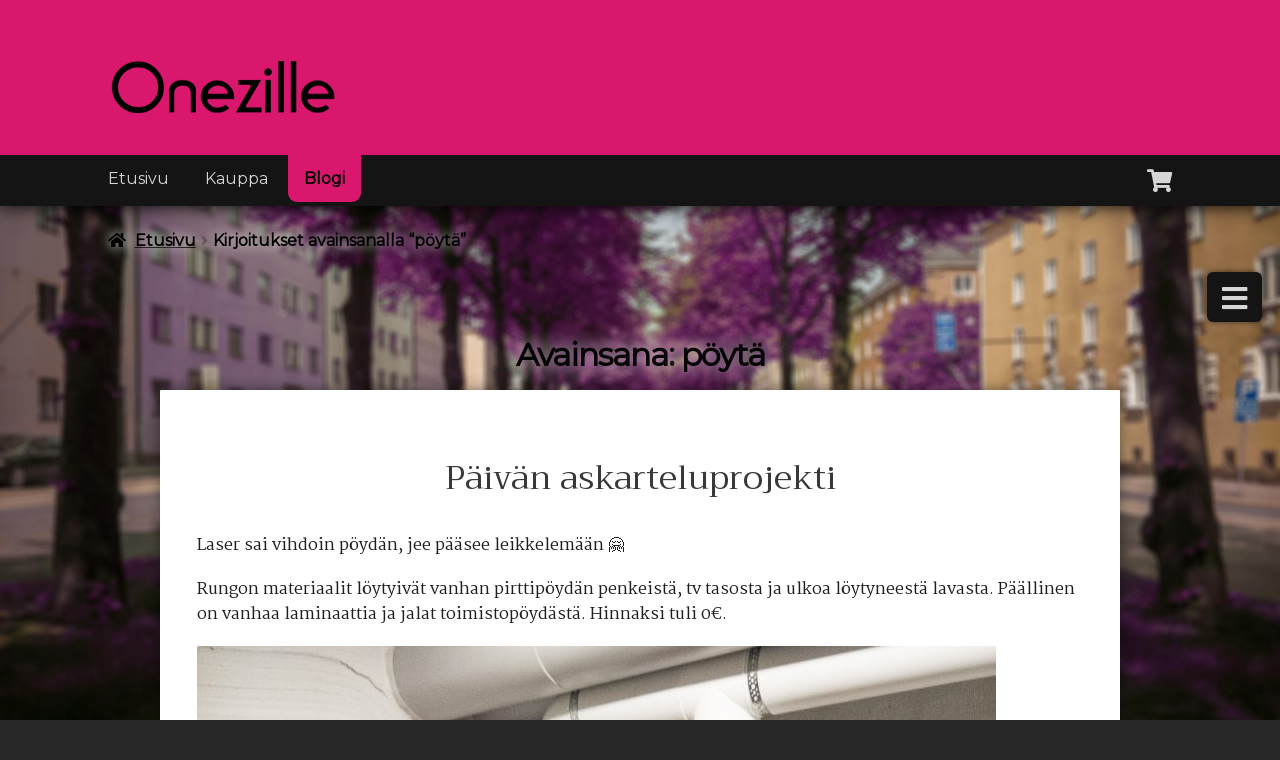

--- FILE ---
content_type: text/html; charset=UTF-8
request_url: https://onezille.com/tag/poyta/
body_size: 15422
content:
<!doctype html>
<html lang="fi">
<head>
  <meta charset="UTF-8">
  <meta name="viewport" content="width=device-width, initial-scale=1, maximum-scale=2.0">
  <link rel="profile" href="http://gmpg.org/xfn/11">
  <link rel="pingback" href="https://onezille.com/xmlrpc.php">
  <meta name='robots' content='index, follow, max-image-preview:large, max-snippet:-1, max-video-preview:-1' />
	<style>img:is([sizes="auto" i], [sizes^="auto," i]) { contain-intrinsic-size: 3000px 1500px }</style>
	<!-- Jetpack Site Verification Tags -->
<meta name="google-site-verification" content="3C8eQrqP7zC1QkslRnzoLOshNzrGR_G9b_hFE1S0nKY" />
<script>window._wca = window._wca || [];</script>

	<!-- This site is optimized with the Yoast SEO plugin v26.5 - https://yoast.com/wordpress/plugins/seo/ -->
	<title>pöytä arkistot - Onezille</title>
	<link rel="canonical" href="https://onezille.com/tag/poyta/" />
	<meta property="og:locale" content="fi_FI" />
	<meta property="og:type" content="article" />
	<meta property="og:title" content="pöytä arkistot - Onezille" />
	<meta property="og:url" content="https://onezille.com/tag/poyta/" />
	<meta property="og:site_name" content="Onezille" />
	<meta property="og:image" content="https://onezille.com/wp-content/uploads/2019/12/cropped-Onezille_logo_6.png" />
	<meta property="og:image:width" content="512" />
	<meta property="og:image:height" content="512" />
	<meta property="og:image:type" content="image/png" />
	<meta name="twitter:card" content="summary_large_image" />
	<script type="application/ld+json" class="yoast-schema-graph">{"@context":"https://schema.org","@graph":[{"@type":"CollectionPage","@id":"https://onezille.com/tag/poyta/","url":"https://onezille.com/tag/poyta/","name":"pöytä arkistot - Onezille","isPartOf":{"@id":"https://onezille.com/#website"},"primaryImageOfPage":{"@id":"https://onezille.com/tag/poyta/#primaryimage"},"image":{"@id":"https://onezille.com/tag/poyta/#primaryimage"},"thumbnailUrl":"https://onezille.com/wp-content/uploads/2018/11/0211-2018-09237244632314249129234582177648484193891.jpeg","breadcrumb":{"@id":"https://onezille.com/tag/poyta/#breadcrumb"},"inLanguage":"fi"},{"@type":"ImageObject","inLanguage":"fi","@id":"https://onezille.com/tag/poyta/#primaryimage","url":"https://onezille.com/wp-content/uploads/2018/11/0211-2018-09237244632314249129234582177648484193891.jpeg","contentUrl":"https://onezille.com/wp-content/uploads/2018/11/0211-2018-09237244632314249129234582177648484193891.jpeg","width":1597,"height":2048},{"@type":"BreadcrumbList","@id":"https://onezille.com/tag/poyta/#breadcrumb","itemListElement":[{"@type":"ListItem","position":1,"name":"Etusivu","item":"https://onezille.com/"},{"@type":"ListItem","position":2,"name":"pöytä"}]},{"@type":"WebSite","@id":"https://onezille.com/#website","url":"https://onezille.com/","name":"Onezille","description":"Suomessa valmistettuja latex vaatteita ja yksilöllisiä ratkaisuja","publisher":{"@id":"https://onezille.com/#organization"},"potentialAction":[{"@type":"SearchAction","target":{"@type":"EntryPoint","urlTemplate":"https://onezille.com/?s={search_term_string}"},"query-input":{"@type":"PropertyValueSpecification","valueRequired":true,"valueName":"search_term_string"}}],"inLanguage":"fi"},{"@type":"Organization","@id":"https://onezille.com/#organization","name":"Onezille","url":"https://onezille.com/","logo":{"@type":"ImageObject","inLanguage":"fi","@id":"https://onezille.com/#/schema/logo/image/","url":"https://onezille.com/wp-content/uploads/2019/12/cropped-Onezille_logo_6.png","contentUrl":"https://onezille.com/wp-content/uploads/2019/12/cropped-Onezille_logo_6.png","width":512,"height":512,"caption":"Onezille"},"image":{"@id":"https://onezille.com/#/schema/logo/image/"},"sameAs":["https://www.facebook.com/onezille/","https://www.instagram.com/onezille/","https://www.pinterest.com/onezille/"]}]}</script>
	<!-- / Yoast SEO plugin. -->


<link rel='dns-prefetch' href='//stats.wp.com' />
<link rel='dns-prefetch' href='//fonts.googleapis.com' />
<link rel='dns-prefetch' href='//v0.wordpress.com' />
<link rel="alternate" type="application/rss+xml" title="Onezille &raquo; syöte" href="https://onezille.com/feed/" />
<link rel="alternate" type="application/rss+xml" title="Onezille &raquo; kommenttien syöte" href="https://onezille.com/comments/feed/" />
<link rel="alternate" type="application/rss+xml" title="Onezille &raquo; pöytä avainsanan RSS-syöte" href="https://onezille.com/tag/poyta/feed/" />
		<style>
			.lazyload,
			.lazyloading {
				max-width: 100%;
			}
		</style>
		<script>
window._wpemojiSettings = {"baseUrl":"https:\/\/s.w.org\/images\/core\/emoji\/16.0.1\/72x72\/","ext":".png","svgUrl":"https:\/\/s.w.org\/images\/core\/emoji\/16.0.1\/svg\/","svgExt":".svg","source":{"concatemoji":"https:\/\/onezille.com\/wp-includes\/js\/wp-emoji-release.min.js?ver=6.8.3"}};
/*! This file is auto-generated */
!function(s,n){var o,i,e;function c(e){try{var t={supportTests:e,timestamp:(new Date).valueOf()};sessionStorage.setItem(o,JSON.stringify(t))}catch(e){}}function p(e,t,n){e.clearRect(0,0,e.canvas.width,e.canvas.height),e.fillText(t,0,0);var t=new Uint32Array(e.getImageData(0,0,e.canvas.width,e.canvas.height).data),a=(e.clearRect(0,0,e.canvas.width,e.canvas.height),e.fillText(n,0,0),new Uint32Array(e.getImageData(0,0,e.canvas.width,e.canvas.height).data));return t.every(function(e,t){return e===a[t]})}function u(e,t){e.clearRect(0,0,e.canvas.width,e.canvas.height),e.fillText(t,0,0);for(var n=e.getImageData(16,16,1,1),a=0;a<n.data.length;a++)if(0!==n.data[a])return!1;return!0}function f(e,t,n,a){switch(t){case"flag":return n(e,"\ud83c\udff3\ufe0f\u200d\u26a7\ufe0f","\ud83c\udff3\ufe0f\u200b\u26a7\ufe0f")?!1:!n(e,"\ud83c\udde8\ud83c\uddf6","\ud83c\udde8\u200b\ud83c\uddf6")&&!n(e,"\ud83c\udff4\udb40\udc67\udb40\udc62\udb40\udc65\udb40\udc6e\udb40\udc67\udb40\udc7f","\ud83c\udff4\u200b\udb40\udc67\u200b\udb40\udc62\u200b\udb40\udc65\u200b\udb40\udc6e\u200b\udb40\udc67\u200b\udb40\udc7f");case"emoji":return!a(e,"\ud83e\udedf")}return!1}function g(e,t,n,a){var r="undefined"!=typeof WorkerGlobalScope&&self instanceof WorkerGlobalScope?new OffscreenCanvas(300,150):s.createElement("canvas"),o=r.getContext("2d",{willReadFrequently:!0}),i=(o.textBaseline="top",o.font="600 32px Arial",{});return e.forEach(function(e){i[e]=t(o,e,n,a)}),i}function t(e){var t=s.createElement("script");t.src=e,t.defer=!0,s.head.appendChild(t)}"undefined"!=typeof Promise&&(o="wpEmojiSettingsSupports",i=["flag","emoji"],n.supports={everything:!0,everythingExceptFlag:!0},e=new Promise(function(e){s.addEventListener("DOMContentLoaded",e,{once:!0})}),new Promise(function(t){var n=function(){try{var e=JSON.parse(sessionStorage.getItem(o));if("object"==typeof e&&"number"==typeof e.timestamp&&(new Date).valueOf()<e.timestamp+604800&&"object"==typeof e.supportTests)return e.supportTests}catch(e){}return null}();if(!n){if("undefined"!=typeof Worker&&"undefined"!=typeof OffscreenCanvas&&"undefined"!=typeof URL&&URL.createObjectURL&&"undefined"!=typeof Blob)try{var e="postMessage("+g.toString()+"("+[JSON.stringify(i),f.toString(),p.toString(),u.toString()].join(",")+"));",a=new Blob([e],{type:"text/javascript"}),r=new Worker(URL.createObjectURL(a),{name:"wpTestEmojiSupports"});return void(r.onmessage=function(e){c(n=e.data),r.terminate(),t(n)})}catch(e){}c(n=g(i,f,p,u))}t(n)}).then(function(e){for(var t in e)n.supports[t]=e[t],n.supports.everything=n.supports.everything&&n.supports[t],"flag"!==t&&(n.supports.everythingExceptFlag=n.supports.everythingExceptFlag&&n.supports[t]);n.supports.everythingExceptFlag=n.supports.everythingExceptFlag&&!n.supports.flag,n.DOMReady=!1,n.readyCallback=function(){n.DOMReady=!0}}).then(function(){return e}).then(function(){var e;n.supports.everything||(n.readyCallback(),(e=n.source||{}).concatemoji?t(e.concatemoji):e.wpemoji&&e.twemoji&&(t(e.twemoji),t(e.wpemoji)))}))}((window,document),window._wpemojiSettings);
</script>
<link rel='stylesheet' id='wc-pakettikauppa-pickup-point-selection-front-checkout-css' href='https://onezille.com/wp-content/plugins/posti-shipping/assets/blocks/pickup-point-selection/checkout/front.css?ver=0.0.1' media='all' />
<style id='wp-emoji-styles-inline-css'>

	img.wp-smiley, img.emoji {
		display: inline !important;
		border: none !important;
		box-shadow: none !important;
		height: 1em !important;
		width: 1em !important;
		margin: 0 0.07em !important;
		vertical-align: -0.1em !important;
		background: none !important;
		padding: 0 !important;
	}
</style>
<link rel='stylesheet' id='wp-block-library-css' href='https://onezille.com/wp-includes/css/dist/block-library/style.min.css?ver=6.8.3' media='all' />
<style id='wp-block-library-theme-inline-css'>
.wp-block-audio :where(figcaption){color:#555;font-size:13px;text-align:center}.is-dark-theme .wp-block-audio :where(figcaption){color:#ffffffa6}.wp-block-audio{margin:0 0 1em}.wp-block-code{border:1px solid #ccc;border-radius:4px;font-family:Menlo,Consolas,monaco,monospace;padding:.8em 1em}.wp-block-embed :where(figcaption){color:#555;font-size:13px;text-align:center}.is-dark-theme .wp-block-embed :where(figcaption){color:#ffffffa6}.wp-block-embed{margin:0 0 1em}.blocks-gallery-caption{color:#555;font-size:13px;text-align:center}.is-dark-theme .blocks-gallery-caption{color:#ffffffa6}:root :where(.wp-block-image figcaption){color:#555;font-size:13px;text-align:center}.is-dark-theme :root :where(.wp-block-image figcaption){color:#ffffffa6}.wp-block-image{margin:0 0 1em}.wp-block-pullquote{border-bottom:4px solid;border-top:4px solid;color:currentColor;margin-bottom:1.75em}.wp-block-pullquote cite,.wp-block-pullquote footer,.wp-block-pullquote__citation{color:currentColor;font-size:.8125em;font-style:normal;text-transform:uppercase}.wp-block-quote{border-left:.25em solid;margin:0 0 1.75em;padding-left:1em}.wp-block-quote cite,.wp-block-quote footer{color:currentColor;font-size:.8125em;font-style:normal;position:relative}.wp-block-quote:where(.has-text-align-right){border-left:none;border-right:.25em solid;padding-left:0;padding-right:1em}.wp-block-quote:where(.has-text-align-center){border:none;padding-left:0}.wp-block-quote.is-large,.wp-block-quote.is-style-large,.wp-block-quote:where(.is-style-plain){border:none}.wp-block-search .wp-block-search__label{font-weight:700}.wp-block-search__button{border:1px solid #ccc;padding:.375em .625em}:where(.wp-block-group.has-background){padding:1.25em 2.375em}.wp-block-separator.has-css-opacity{opacity:.4}.wp-block-separator{border:none;border-bottom:2px solid;margin-left:auto;margin-right:auto}.wp-block-separator.has-alpha-channel-opacity{opacity:1}.wp-block-separator:not(.is-style-wide):not(.is-style-dots){width:100px}.wp-block-separator.has-background:not(.is-style-dots){border-bottom:none;height:1px}.wp-block-separator.has-background:not(.is-style-wide):not(.is-style-dots){height:2px}.wp-block-table{margin:0 0 1em}.wp-block-table td,.wp-block-table th{word-break:normal}.wp-block-table :where(figcaption){color:#555;font-size:13px;text-align:center}.is-dark-theme .wp-block-table :where(figcaption){color:#ffffffa6}.wp-block-video :where(figcaption){color:#555;font-size:13px;text-align:center}.is-dark-theme .wp-block-video :where(figcaption){color:#ffffffa6}.wp-block-video{margin:0 0 1em}:root :where(.wp-block-template-part.has-background){margin-bottom:0;margin-top:0;padding:1.25em 2.375em}
</style>
<style id='classic-theme-styles-inline-css'>
/*! This file is auto-generated */
.wp-block-button__link{color:#fff;background-color:#32373c;border-radius:9999px;box-shadow:none;text-decoration:none;padding:calc(.667em + 2px) calc(1.333em + 2px);font-size:1.125em}.wp-block-file__button{background:#32373c;color:#fff;text-decoration:none}
</style>
<link rel='stylesheet' id='mediaelement-css' href='https://onezille.com/wp-includes/js/mediaelement/mediaelementplayer-legacy.min.css?ver=4.2.17' media='all' />
<link rel='stylesheet' id='wp-mediaelement-css' href='https://onezille.com/wp-includes/js/mediaelement/wp-mediaelement.min.css?ver=6.8.3' media='all' />
<style id='jetpack-sharing-buttons-style-inline-css'>
.jetpack-sharing-buttons__services-list{display:flex;flex-direction:row;flex-wrap:wrap;gap:0;list-style-type:none;margin:5px;padding:0}.jetpack-sharing-buttons__services-list.has-small-icon-size{font-size:12px}.jetpack-sharing-buttons__services-list.has-normal-icon-size{font-size:16px}.jetpack-sharing-buttons__services-list.has-large-icon-size{font-size:24px}.jetpack-sharing-buttons__services-list.has-huge-icon-size{font-size:36px}@media print{.jetpack-sharing-buttons__services-list{display:none!important}}.editor-styles-wrapper .wp-block-jetpack-sharing-buttons{gap:0;padding-inline-start:0}ul.jetpack-sharing-buttons__services-list.has-background{padding:1.25em 2.375em}
</style>
<link rel='stylesheet' id='mpp_gutenberg-css' href='https://onezille.com/wp-content/plugins/metronet-profile-picture/dist/blocks.style.build.css?ver=2.6.3' media='all' />
<link rel='stylesheet' id='storefront-gutenberg-blocks-css' href='https://onezille.com/wp-content/themes/storefront/assets/css/base/gutenberg-blocks.css?ver=4.6.2' media='all' />
<style id='storefront-gutenberg-blocks-inline-css'>

				.wp-block-button__link:not(.has-text-color) {
					color: #333333;
				}

				.wp-block-button__link:not(.has-text-color):hover,
				.wp-block-button__link:not(.has-text-color):focus,
				.wp-block-button__link:not(.has-text-color):active {
					color: #333333;
				}

				.wp-block-button__link:not(.has-background) {
					background-color: #eeeeee;
				}

				.wp-block-button__link:not(.has-background):hover,
				.wp-block-button__link:not(.has-background):focus,
				.wp-block-button__link:not(.has-background):active {
					border-color: #d5d5d5;
					background-color: #d5d5d5;
				}

				.wc-block-grid__products .wc-block-grid__product .wp-block-button__link {
					background-color: #eeeeee;
					border-color: #eeeeee;
					color: #333333;
				}

				.wp-block-quote footer,
				.wp-block-quote cite,
				.wp-block-quote__citation {
					color: #303030;
				}

				.wp-block-pullquote cite,
				.wp-block-pullquote footer,
				.wp-block-pullquote__citation {
					color: #303030;
				}

				.wp-block-image figcaption {
					color: #303030;
				}

				.wp-block-separator.is-style-dots::before {
					color: #262626;
				}

				.wp-block-file a.wp-block-file__button {
					color: #333333;
					background-color: #eeeeee;
					border-color: #eeeeee;
				}

				.wp-block-file a.wp-block-file__button:hover,
				.wp-block-file a.wp-block-file__button:focus,
				.wp-block-file a.wp-block-file__button:active {
					color: #333333;
					background-color: #d5d5d5;
				}

				.wp-block-code,
				.wp-block-preformatted pre {
					color: #303030;
				}

				.wp-block-table:not( .has-background ):not( .is-style-stripes ) tbody tr:nth-child(2n) td {
					background-color: #262626;
				}

				.wp-block-cover .wp-block-cover__inner-container h1:not(.has-text-color),
				.wp-block-cover .wp-block-cover__inner-container h2:not(.has-text-color),
				.wp-block-cover .wp-block-cover__inner-container h3:not(.has-text-color),
				.wp-block-cover .wp-block-cover__inner-container h4:not(.has-text-color),
				.wp-block-cover .wp-block-cover__inner-container h5:not(.has-text-color),
				.wp-block-cover .wp-block-cover__inner-container h6:not(.has-text-color) {
					color: #000000;
				}

				div.wc-block-components-price-slider__range-input-progress,
				.rtl .wc-block-components-price-slider__range-input-progress {
					--range-color: #b72a8d;
				}

				/* Target only IE11 */
				@media all and (-ms-high-contrast: none), (-ms-high-contrast: active) {
					.wc-block-components-price-slider__range-input-progress {
						background: #b72a8d;
					}
				}

				.wc-block-components-button:not(.is-link) {
					background-color: #333333;
					color: #ffffff;
				}

				.wc-block-components-button:not(.is-link):hover,
				.wc-block-components-button:not(.is-link):focus,
				.wc-block-components-button:not(.is-link):active {
					background-color: #1a1a1a;
					color: #ffffff;
				}

				.wc-block-components-button:not(.is-link):disabled {
					background-color: #333333;
					color: #ffffff;
				}

				.wc-block-cart__submit-container {
					background-color: #282828;
				}

				.wc-block-cart__submit-container::before {
					color: rgba(110,110,110,0.5);
				}

				.wc-block-components-order-summary-item__quantity {
					background-color: #282828;
					border-color: #303030;
					box-shadow: 0 0 0 2px #282828;
					color: #303030;
				}
			
</style>
<style id='global-styles-inline-css'>
:root{--wp--preset--aspect-ratio--square: 1;--wp--preset--aspect-ratio--4-3: 4/3;--wp--preset--aspect-ratio--3-4: 3/4;--wp--preset--aspect-ratio--3-2: 3/2;--wp--preset--aspect-ratio--2-3: 2/3;--wp--preset--aspect-ratio--16-9: 16/9;--wp--preset--aspect-ratio--9-16: 9/16;--wp--preset--color--black: #000000;--wp--preset--color--cyan-bluish-gray: #abb8c3;--wp--preset--color--white: #ffffff;--wp--preset--color--pale-pink: #f78da7;--wp--preset--color--vivid-red: #cf2e2e;--wp--preset--color--luminous-vivid-orange: #ff6900;--wp--preset--color--luminous-vivid-amber: #fcb900;--wp--preset--color--light-green-cyan: #7bdcb5;--wp--preset--color--vivid-green-cyan: #00d084;--wp--preset--color--pale-cyan-blue: #8ed1fc;--wp--preset--color--vivid-cyan-blue: #0693e3;--wp--preset--color--vivid-purple: #9b51e0;--wp--preset--gradient--vivid-cyan-blue-to-vivid-purple: linear-gradient(135deg,rgba(6,147,227,1) 0%,rgb(155,81,224) 100%);--wp--preset--gradient--light-green-cyan-to-vivid-green-cyan: linear-gradient(135deg,rgb(122,220,180) 0%,rgb(0,208,130) 100%);--wp--preset--gradient--luminous-vivid-amber-to-luminous-vivid-orange: linear-gradient(135deg,rgba(252,185,0,1) 0%,rgba(255,105,0,1) 100%);--wp--preset--gradient--luminous-vivid-orange-to-vivid-red: linear-gradient(135deg,rgba(255,105,0,1) 0%,rgb(207,46,46) 100%);--wp--preset--gradient--very-light-gray-to-cyan-bluish-gray: linear-gradient(135deg,rgb(238,238,238) 0%,rgb(169,184,195) 100%);--wp--preset--gradient--cool-to-warm-spectrum: linear-gradient(135deg,rgb(74,234,220) 0%,rgb(151,120,209) 20%,rgb(207,42,186) 40%,rgb(238,44,130) 60%,rgb(251,105,98) 80%,rgb(254,248,76) 100%);--wp--preset--gradient--blush-light-purple: linear-gradient(135deg,rgb(255,206,236) 0%,rgb(152,150,240) 100%);--wp--preset--gradient--blush-bordeaux: linear-gradient(135deg,rgb(254,205,165) 0%,rgb(254,45,45) 50%,rgb(107,0,62) 100%);--wp--preset--gradient--luminous-dusk: linear-gradient(135deg,rgb(255,203,112) 0%,rgb(199,81,192) 50%,rgb(65,88,208) 100%);--wp--preset--gradient--pale-ocean: linear-gradient(135deg,rgb(255,245,203) 0%,rgb(182,227,212) 50%,rgb(51,167,181) 100%);--wp--preset--gradient--electric-grass: linear-gradient(135deg,rgb(202,248,128) 0%,rgb(113,206,126) 100%);--wp--preset--gradient--midnight: linear-gradient(135deg,rgb(2,3,129) 0%,rgb(40,116,252) 100%);--wp--preset--font-size--small: 14px;--wp--preset--font-size--medium: 23px;--wp--preset--font-size--large: 26px;--wp--preset--font-size--x-large: 42px;--wp--preset--font-size--normal: 16px;--wp--preset--font-size--huge: 37px;--wp--preset--spacing--20: 0.44rem;--wp--preset--spacing--30: 0.67rem;--wp--preset--spacing--40: 1rem;--wp--preset--spacing--50: 1.5rem;--wp--preset--spacing--60: 2.25rem;--wp--preset--spacing--70: 3.38rem;--wp--preset--spacing--80: 5.06rem;--wp--preset--shadow--natural: 6px 6px 9px rgba(0, 0, 0, 0.2);--wp--preset--shadow--deep: 12px 12px 50px rgba(0, 0, 0, 0.4);--wp--preset--shadow--sharp: 6px 6px 0px rgba(0, 0, 0, 0.2);--wp--preset--shadow--outlined: 6px 6px 0px -3px rgba(255, 255, 255, 1), 6px 6px rgba(0, 0, 0, 1);--wp--preset--shadow--crisp: 6px 6px 0px rgba(0, 0, 0, 1);}:root :where(.is-layout-flow) > :first-child{margin-block-start: 0;}:root :where(.is-layout-flow) > :last-child{margin-block-end: 0;}:root :where(.is-layout-flow) > *{margin-block-start: 24px;margin-block-end: 0;}:root :where(.is-layout-constrained) > :first-child{margin-block-start: 0;}:root :where(.is-layout-constrained) > :last-child{margin-block-end: 0;}:root :where(.is-layout-constrained) > *{margin-block-start: 24px;margin-block-end: 0;}:root :where(.is-layout-flex){gap: 24px;}:root :where(.is-layout-grid){gap: 24px;}body .is-layout-flex{display: flex;}.is-layout-flex{flex-wrap: wrap;align-items: center;}.is-layout-flex > :is(*, div){margin: 0;}body .is-layout-grid{display: grid;}.is-layout-grid > :is(*, div){margin: 0;}.has-black-color{color: var(--wp--preset--color--black) !important;}.has-cyan-bluish-gray-color{color: var(--wp--preset--color--cyan-bluish-gray) !important;}.has-white-color{color: var(--wp--preset--color--white) !important;}.has-pale-pink-color{color: var(--wp--preset--color--pale-pink) !important;}.has-vivid-red-color{color: var(--wp--preset--color--vivid-red) !important;}.has-luminous-vivid-orange-color{color: var(--wp--preset--color--luminous-vivid-orange) !important;}.has-luminous-vivid-amber-color{color: var(--wp--preset--color--luminous-vivid-amber) !important;}.has-light-green-cyan-color{color: var(--wp--preset--color--light-green-cyan) !important;}.has-vivid-green-cyan-color{color: var(--wp--preset--color--vivid-green-cyan) !important;}.has-pale-cyan-blue-color{color: var(--wp--preset--color--pale-cyan-blue) !important;}.has-vivid-cyan-blue-color{color: var(--wp--preset--color--vivid-cyan-blue) !important;}.has-vivid-purple-color{color: var(--wp--preset--color--vivid-purple) !important;}.has-black-background-color{background-color: var(--wp--preset--color--black) !important;}.has-cyan-bluish-gray-background-color{background-color: var(--wp--preset--color--cyan-bluish-gray) !important;}.has-white-background-color{background-color: var(--wp--preset--color--white) !important;}.has-pale-pink-background-color{background-color: var(--wp--preset--color--pale-pink) !important;}.has-vivid-red-background-color{background-color: var(--wp--preset--color--vivid-red) !important;}.has-luminous-vivid-orange-background-color{background-color: var(--wp--preset--color--luminous-vivid-orange) !important;}.has-luminous-vivid-amber-background-color{background-color: var(--wp--preset--color--luminous-vivid-amber) !important;}.has-light-green-cyan-background-color{background-color: var(--wp--preset--color--light-green-cyan) !important;}.has-vivid-green-cyan-background-color{background-color: var(--wp--preset--color--vivid-green-cyan) !important;}.has-pale-cyan-blue-background-color{background-color: var(--wp--preset--color--pale-cyan-blue) !important;}.has-vivid-cyan-blue-background-color{background-color: var(--wp--preset--color--vivid-cyan-blue) !important;}.has-vivid-purple-background-color{background-color: var(--wp--preset--color--vivid-purple) !important;}.has-black-border-color{border-color: var(--wp--preset--color--black) !important;}.has-cyan-bluish-gray-border-color{border-color: var(--wp--preset--color--cyan-bluish-gray) !important;}.has-white-border-color{border-color: var(--wp--preset--color--white) !important;}.has-pale-pink-border-color{border-color: var(--wp--preset--color--pale-pink) !important;}.has-vivid-red-border-color{border-color: var(--wp--preset--color--vivid-red) !important;}.has-luminous-vivid-orange-border-color{border-color: var(--wp--preset--color--luminous-vivid-orange) !important;}.has-luminous-vivid-amber-border-color{border-color: var(--wp--preset--color--luminous-vivid-amber) !important;}.has-light-green-cyan-border-color{border-color: var(--wp--preset--color--light-green-cyan) !important;}.has-vivid-green-cyan-border-color{border-color: var(--wp--preset--color--vivid-green-cyan) !important;}.has-pale-cyan-blue-border-color{border-color: var(--wp--preset--color--pale-cyan-blue) !important;}.has-vivid-cyan-blue-border-color{border-color: var(--wp--preset--color--vivid-cyan-blue) !important;}.has-vivid-purple-border-color{border-color: var(--wp--preset--color--vivid-purple) !important;}.has-vivid-cyan-blue-to-vivid-purple-gradient-background{background: var(--wp--preset--gradient--vivid-cyan-blue-to-vivid-purple) !important;}.has-light-green-cyan-to-vivid-green-cyan-gradient-background{background: var(--wp--preset--gradient--light-green-cyan-to-vivid-green-cyan) !important;}.has-luminous-vivid-amber-to-luminous-vivid-orange-gradient-background{background: var(--wp--preset--gradient--luminous-vivid-amber-to-luminous-vivid-orange) !important;}.has-luminous-vivid-orange-to-vivid-red-gradient-background{background: var(--wp--preset--gradient--luminous-vivid-orange-to-vivid-red) !important;}.has-very-light-gray-to-cyan-bluish-gray-gradient-background{background: var(--wp--preset--gradient--very-light-gray-to-cyan-bluish-gray) !important;}.has-cool-to-warm-spectrum-gradient-background{background: var(--wp--preset--gradient--cool-to-warm-spectrum) !important;}.has-blush-light-purple-gradient-background{background: var(--wp--preset--gradient--blush-light-purple) !important;}.has-blush-bordeaux-gradient-background{background: var(--wp--preset--gradient--blush-bordeaux) !important;}.has-luminous-dusk-gradient-background{background: var(--wp--preset--gradient--luminous-dusk) !important;}.has-pale-ocean-gradient-background{background: var(--wp--preset--gradient--pale-ocean) !important;}.has-electric-grass-gradient-background{background: var(--wp--preset--gradient--electric-grass) !important;}.has-midnight-gradient-background{background: var(--wp--preset--gradient--midnight) !important;}.has-small-font-size{font-size: var(--wp--preset--font-size--small) !important;}.has-medium-font-size{font-size: var(--wp--preset--font-size--medium) !important;}.has-large-font-size{font-size: var(--wp--preset--font-size--large) !important;}.has-x-large-font-size{font-size: var(--wp--preset--font-size--x-large) !important;}
:root :where(.wp-block-pullquote){font-size: 1.5em;line-height: 1.6;}
</style>
<style id='woocommerce-inline-inline-css'>
.woocommerce form .form-row .required { visibility: visible; }
</style>
<link rel='stylesheet' id='brands-styles-css' href='https://onezille.com/wp-content/plugins/woocommerce/assets/css/brands.css?ver=10.3.7' media='all' />
<link rel='stylesheet' id='storefront-style-css' href='https://onezille.com/wp-content/themes/storefront/style.css?ver=4.6.2' media='all' />
<style id='storefront-style-inline-css'>

			.main-navigation ul li a,
			.site-title a,
			ul.menu li a,
			.site-branding h1 a,
			button.menu-toggle,
			button.menu-toggle:hover,
			.handheld-navigation .dropdown-toggle {
				color: #333333;
			}

			button.menu-toggle,
			button.menu-toggle:hover {
				border-color: #333333;
			}

			.main-navigation ul li a:hover,
			.main-navigation ul li:hover > a,
			.site-title a:hover,
			.site-header ul.menu li.current-menu-item > a {
				color: #747474;
			}

			table:not( .has-background ) th {
				background-color: #212121;
			}

			table:not( .has-background ) tbody td {
				background-color: #262626;
			}

			table:not( .has-background ) tbody tr:nth-child(2n) td,
			fieldset,
			fieldset legend {
				background-color: #242424;
			}

			.site-header,
			.secondary-navigation ul ul,
			.main-navigation ul.menu > li.menu-item-has-children:after,
			.secondary-navigation ul.menu ul,
			.storefront-handheld-footer-bar,
			.storefront-handheld-footer-bar ul li > a,
			.storefront-handheld-footer-bar ul li.search .site-search,
			button.menu-toggle,
			button.menu-toggle:hover {
				background-color: #d9186d;
			}

			p.site-description,
			.site-header,
			.storefront-handheld-footer-bar {
				color: #191919;
			}

			button.menu-toggle:after,
			button.menu-toggle:before,
			button.menu-toggle span:before {
				background-color: #333333;
			}

			h1, h2, h3, h4, h5, h6, .wc-block-grid__product-title {
				color: #262626;
			}

			.widget h1 {
				border-bottom-color: #262626;
			}

			body,
			.secondary-navigation a {
				color: #303030;
			}

			.widget-area .widget a,
			.hentry .entry-header .posted-on a,
			.hentry .entry-header .post-author a,
			.hentry .entry-header .post-comments a,
			.hentry .entry-header .byline a {
				color: #353535;
			}

			a {
				color: #b72a8d;
			}

			a:focus,
			button:focus,
			.button.alt:focus,
			input:focus,
			textarea:focus,
			input[type="button"]:focus,
			input[type="reset"]:focus,
			input[type="submit"]:focus,
			input[type="email"]:focus,
			input[type="tel"]:focus,
			input[type="url"]:focus,
			input[type="password"]:focus,
			input[type="search"]:focus {
				outline-color: #b72a8d;
			}

			button, input[type="button"], input[type="reset"], input[type="submit"], .button, .widget a.button {
				background-color: #eeeeee;
				border-color: #eeeeee;
				color: #333333;
			}

			button:hover, input[type="button"]:hover, input[type="reset"]:hover, input[type="submit"]:hover, .button:hover, .widget a.button:hover {
				background-color: #d5d5d5;
				border-color: #d5d5d5;
				color: #333333;
			}

			button.alt, input[type="button"].alt, input[type="reset"].alt, input[type="submit"].alt, .button.alt, .widget-area .widget a.button.alt {
				background-color: #333333;
				border-color: #333333;
				color: #ffffff;
			}

			button.alt:hover, input[type="button"].alt:hover, input[type="reset"].alt:hover, input[type="submit"].alt:hover, .button.alt:hover, .widget-area .widget a.button.alt:hover {
				background-color: #1a1a1a;
				border-color: #1a1a1a;
				color: #ffffff;
			}

			.pagination .page-numbers li .page-numbers.current {
				background-color: #0f0f0f;
				color: #262626;
			}

			#comments .comment-list .comment-content .comment-text {
				background-color: #212121;
			}

			.site-footer {
				background-color: #f0f0f0;
				color: #6d6d6d;
			}

			.site-footer a:not(.button):not(.components-button) {
				color: #333333;
			}

			.site-footer .storefront-handheld-footer-bar a:not(.button):not(.components-button) {
				color: #333333;
			}

			.site-footer h1, .site-footer h2, .site-footer h3, .site-footer h4, .site-footer h5, .site-footer h6, .site-footer .widget .widget-title, .site-footer .widget .widgettitle {
				color: #333333;
			}

			.page-template-template-homepage.has-post-thumbnail .type-page.has-post-thumbnail .entry-title {
				color: #000000;
			}

			.page-template-template-homepage.has-post-thumbnail .type-page.has-post-thumbnail .entry-content {
				color: #000000;
			}

			@media screen and ( min-width: 768px ) {
				.secondary-navigation ul.menu a:hover {
					color: #323232;
				}

				.secondary-navigation ul.menu a {
					color: #191919;
				}

				.main-navigation ul.menu ul.sub-menu,
				.main-navigation ul.nav-menu ul.children {
					background-color: #ca095e;
				}

				.site-header {
					border-bottom-color: #ca095e;
				}
			}
    
        .main-navigation .menu-item a:hover {
            background-color: #a7003b;
        
        }
    
        .main-navigation .current_menu_item, 
        .main-navigation .current_page_item, 
        .main-navigation .current_page_parent, 
        .main-navigation .current_menu_item a:hover, 
        .main-navigation .current_page_item a:hover, 
        .main-navigation .current_page_parent a:hover,
        .pagination .page-numbers li a.page-numbers:hover,
        .blog #secondary,
        .single #secondary,
        .archive #secondary,
        .search #secondary,
        .homepage.store.button,
        .homepage.blog.button,
        .oz.button,
        .meta .post-comments .comment-number,
        #submit:hover,
        button:hover, 
        input[type="button"]:hover, 
        input[type="reset"]:hover, 
        input[type="submit"]:hover, 
        .button:hover, 
        .widget a.button:hover,
        a.button.wc-forward:hover,
        a.button.checkout.wc-forward,
        .woocommerce-checkout-review-order-table th.product-name, 
        .woocommerce-checkout-review-order-table th.product-total,
        .mobile-cart-button .count
        {
            background-color: #d9186d !important;
        }
        
        #comments .comment .comment-content a.comment-reply-link {
	       color: #d9186d;
        }

    
</style>
<link rel='stylesheet' id='storefront-icons-css' href='https://onezille.com/wp-content/themes/storefront/assets/css/base/icons.css?ver=4.6.2' media='all' />
<link rel='stylesheet' id='storefront-fonts-css' href='https://fonts.googleapis.com/css?family=Source+Sans+Pro%3A400%2C300%2C300italic%2C400italic%2C600%2C700%2C900&#038;subset=latin%2Clatin-ext&#038;ver=4.6.2' media='all' />
<link rel='stylesheet' id='storefront-jetpack-widgets-css' href='https://onezille.com/wp-content/themes/storefront/assets/css/jetpack/widgets.css?ver=4.6.2' media='all' />
<link rel='stylesheet' id='wcpa-frontend-css' href='https://onezille.com/wp-content/plugins/woo-custom-product-addons/assets/css/style_1.css?ver=3.0.19' media='all' />
<link rel='stylesheet' id='jetpack-subscriptions-css' href='https://onezille.com/wp-content/plugins/jetpack/_inc/build/subscriptions/subscriptions.min.css?ver=15.3.1' media='all' />
<link rel='stylesheet' id='storefront-woocommerce-style-css' href='https://onezille.com/wp-content/themes/storefront/assets/css/woocommerce/woocommerce.css?ver=4.6.2' media='all' />
<style id='storefront-woocommerce-style-inline-css'>
@font-face {
				font-family: star;
				src: url(https://onezille.com/wp-content/plugins/woocommerce/assets/fonts/star.eot);
				src:
					url(https://onezille.com/wp-content/plugins/woocommerce/assets/fonts/star.eot?#iefix) format("embedded-opentype"),
					url(https://onezille.com/wp-content/plugins/woocommerce/assets/fonts/star.woff) format("woff"),
					url(https://onezille.com/wp-content/plugins/woocommerce/assets/fonts/star.ttf) format("truetype"),
					url(https://onezille.com/wp-content/plugins/woocommerce/assets/fonts/star.svg#star) format("svg");
				font-weight: 400;
				font-style: normal;
			}
			@font-face {
				font-family: WooCommerce;
				src: url(https://onezille.com/wp-content/plugins/woocommerce/assets/fonts/WooCommerce.eot);
				src:
					url(https://onezille.com/wp-content/plugins/woocommerce/assets/fonts/WooCommerce.eot?#iefix) format("embedded-opentype"),
					url(https://onezille.com/wp-content/plugins/woocommerce/assets/fonts/WooCommerce.woff) format("woff"),
					url(https://onezille.com/wp-content/plugins/woocommerce/assets/fonts/WooCommerce.ttf) format("truetype"),
					url(https://onezille.com/wp-content/plugins/woocommerce/assets/fonts/WooCommerce.svg#WooCommerce) format("svg");
				font-weight: 400;
				font-style: normal;
			}

			a.cart-contents,
			.site-header-cart .widget_shopping_cart a {
				color: #333333;
			}

			a.cart-contents:hover,
			.site-header-cart .widget_shopping_cart a:hover,
			.site-header-cart:hover > li > a {
				color: #747474;
			}

			table.cart td.product-remove,
			table.cart td.actions {
				border-top-color: #282828;
			}

			.storefront-handheld-footer-bar ul li.cart .count {
				background-color: #333333;
				color: #d9186d;
				border-color: #d9186d;
			}

			.woocommerce-tabs ul.tabs li.active a,
			ul.products li.product .price,
			.onsale,
			.wc-block-grid__product-onsale,
			.widget_search form:before,
			.widget_product_search form:before {
				color: #303030;
			}

			.woocommerce-breadcrumb a,
			a.woocommerce-review-link,
			.product_meta a {
				color: #353535;
			}

			.wc-block-grid__product-onsale,
			.onsale {
				border-color: #303030;
			}

			.star-rating span:before,
			.quantity .plus, .quantity .minus,
			p.stars a:hover:after,
			p.stars a:after,
			.star-rating span:before,
			#payment .payment_methods li input[type=radio]:first-child:checked+label:before {
				color: #b72a8d;
			}

			.widget_price_filter .ui-slider .ui-slider-range,
			.widget_price_filter .ui-slider .ui-slider-handle {
				background-color: #b72a8d;
			}

			.order_details {
				background-color: #212121;
			}

			.order_details > li {
				border-bottom: 1px dotted #0c0c0c;
			}

			.order_details:before,
			.order_details:after {
				background: -webkit-linear-gradient(transparent 0,transparent 0),-webkit-linear-gradient(135deg,#212121 33.33%,transparent 33.33%),-webkit-linear-gradient(45deg,#212121 33.33%,transparent 33.33%)
			}

			#order_review {
				background-color: #282828;
			}

			#payment .payment_methods > li .payment_box,
			#payment .place-order {
				background-color: #232323;
			}

			#payment .payment_methods > li:not(.woocommerce-notice) {
				background-color: #1e1e1e;
			}

			#payment .payment_methods > li:not(.woocommerce-notice):hover {
				background-color: #191919;
			}

			.woocommerce-pagination .page-numbers li .page-numbers.current {
				background-color: #0f0f0f;
				color: #262626;
			}

			.wc-block-grid__product-onsale,
			.onsale,
			.woocommerce-pagination .page-numbers li .page-numbers:not(.current) {
				color: #303030;
			}

			p.stars a:before,
			p.stars a:hover~a:before,
			p.stars.selected a.active~a:before {
				color: #303030;
			}

			p.stars.selected a.active:before,
			p.stars:hover a:before,
			p.stars.selected a:not(.active):before,
			p.stars.selected a.active:before {
				color: #b72a8d;
			}

			.single-product div.product .woocommerce-product-gallery .woocommerce-product-gallery__trigger {
				background-color: #eeeeee;
				color: #333333;
			}

			.single-product div.product .woocommerce-product-gallery .woocommerce-product-gallery__trigger:hover {
				background-color: #d5d5d5;
				border-color: #d5d5d5;
				color: #333333;
			}

			.button.added_to_cart:focus,
			.button.wc-forward:focus {
				outline-color: #b72a8d;
			}

			.added_to_cart,
			.site-header-cart .widget_shopping_cart a.button,
			.wc-block-grid__products .wc-block-grid__product .wp-block-button__link {
				background-color: #eeeeee;
				border-color: #eeeeee;
				color: #333333;
			}

			.added_to_cart:hover,
			.site-header-cart .widget_shopping_cart a.button:hover,
			.wc-block-grid__products .wc-block-grid__product .wp-block-button__link:hover {
				background-color: #d5d5d5;
				border-color: #d5d5d5;
				color: #333333;
			}

			.added_to_cart.alt, .added_to_cart, .widget a.button.checkout {
				background-color: #333333;
				border-color: #333333;
				color: #ffffff;
			}

			.added_to_cart.alt:hover, .added_to_cart:hover, .widget a.button.checkout:hover {
				background-color: #1a1a1a;
				border-color: #1a1a1a;
				color: #ffffff;
			}

			.button.loading {
				color: #eeeeee;
			}

			.button.loading:hover {
				background-color: #eeeeee;
			}

			.button.loading:after {
				color: #333333;
			}

			@media screen and ( min-width: 768px ) {
				.site-header-cart .widget_shopping_cart,
				.site-header .product_list_widget li .quantity {
					color: #191919;
				}

				.site-header-cart .widget_shopping_cart .buttons,
				.site-header-cart .widget_shopping_cart .total {
					background-color: #cf0e63;
				}

				.site-header-cart .widget_shopping_cart {
					background-color: #ca095e;
				}
			}
				.storefront-product-pagination a {
					color: #303030;
					background-color: #282828;
				}
				.storefront-sticky-add-to-cart {
					color: #303030;
					background-color: #282828;
				}

				.storefront-sticky-add-to-cart a:not(.button) {
					color: #333333;
				}
</style>
<link rel='stylesheet' id='storefront-woocommerce-brands-style-css' href='https://onezille.com/wp-content/themes/storefront/assets/css/woocommerce/extensions/brands.css?ver=4.6.2' media='all' />
<link rel='stylesheet' id='onezille-style-css' href='https://onezille.com/wp-content/themes/onezille_active_version/style.css?ver=1711656268' media='all' />
<link rel='stylesheet' id='google-fonts-css' href='https://fonts.googleapis.com/css?family=Montserrat%7CEsteban%7CMartel%7CTrirong&#038;ver=6.8.3' media='all' />
<link rel='stylesheet' id='rondalo-font-css' href='https://onezille.com/wp-content/themes/onezille_active_version/assets/fonts/rondaloregular.css?ver=1614954013' media='all' />
<link rel='stylesheet' id='fontawesome-css' href='https://onezille.com/wp-content/themes/onezille_active_version/assets/fontawesome-free-5.7.2-web/css/all.min.css?ver=1549981504' media='all' />
<script src="https://onezille.com/wp-includes/js/jquery/jquery.min.js?ver=3.7.1" id="jquery-core-js"></script>
<script src="https://onezille.com/wp-includes/js/jquery/jquery-migrate.min.js?ver=3.4.1" id="jquery-migrate-js"></script>
<script src="https://onezille.com/wp-content/plugins/woocommerce/assets/js/jquery-blockui/jquery.blockUI.min.js?ver=2.7.0-wc.10.3.7" id="wc-jquery-blockui-js" defer data-wp-strategy="defer"></script>
<script id="wc-add-to-cart-js-extra">
var wc_add_to_cart_params = {"ajax_url":"\/wp-admin\/admin-ajax.php","wc_ajax_url":"\/?wc-ajax=%%endpoint%%","i18n_view_cart":"N\u00e4yt\u00e4 ostoskori","cart_url":"https:\/\/onezille.com\/ostoskori\/","is_cart":"","cart_redirect_after_add":"no"};
</script>
<script src="https://onezille.com/wp-content/plugins/woocommerce/assets/js/frontend/add-to-cart.min.js?ver=10.3.7" id="wc-add-to-cart-js" defer data-wp-strategy="defer"></script>
<script src="https://onezille.com/wp-content/plugins/woocommerce/assets/js/js-cookie/js.cookie.min.js?ver=2.1.4-wc.10.3.7" id="wc-js-cookie-js" defer data-wp-strategy="defer"></script>
<script id="woocommerce-js-extra">
var woocommerce_params = {"ajax_url":"\/wp-admin\/admin-ajax.php","wc_ajax_url":"\/?wc-ajax=%%endpoint%%","i18n_password_show":"N\u00e4yt\u00e4 salasana","i18n_password_hide":"Piilota salasana"};
</script>
<script src="https://onezille.com/wp-content/plugins/woocommerce/assets/js/frontend/woocommerce.min.js?ver=10.3.7" id="woocommerce-js" defer data-wp-strategy="defer"></script>
<script id="wc-cart-fragments-js-extra">
var wc_cart_fragments_params = {"ajax_url":"\/wp-admin\/admin-ajax.php","wc_ajax_url":"\/?wc-ajax=%%endpoint%%","cart_hash_key":"wc_cart_hash_804af287d0de2804ddaa4dfa0caec720","fragment_name":"wc_fragments_804af287d0de2804ddaa4dfa0caec720","request_timeout":"5000"};
</script>
<script src="https://onezille.com/wp-content/plugins/woocommerce/assets/js/frontend/cart-fragments.min.js?ver=10.3.7" id="wc-cart-fragments-js" defer data-wp-strategy="defer"></script>
<script src="https://stats.wp.com/s-202604.js" id="woocommerce-analytics-js" defer data-wp-strategy="defer"></script>
<script src="https://onezille.com/wp-content/themes/onezille_active_version/script.js?ver=1570826133" id="theme-scripts-js"></script>
<link rel="https://api.w.org/" href="https://onezille.com/wp-json/" /><link rel="alternate" title="JSON" type="application/json" href="https://onezille.com/wp-json/wp/v2/tags/36" /><link rel="EditURI" type="application/rsd+xml" title="RSD" href="https://onezille.com/xmlrpc.php?rsd" />
<meta name="generator" content="WordPress 6.8.3" />
<meta name="generator" content="WooCommerce 10.3.7" />
	<style>img#wpstats{display:none}</style>
				<script>
			document.documentElement.className = document.documentElement.className.replace('no-js', 'js');
		</script>
				<style>
			.no-js img.lazyload {
				display: none;
			}

			figure.wp-block-image img.lazyloading {
				min-width: 150px;
			}

			.lazyload,
			.lazyloading {
				--smush-placeholder-width: 100px;
				--smush-placeholder-aspect-ratio: 1/1;
				width: var(--smush-image-width, var(--smush-placeholder-width)) !important;
				aspect-ratio: var(--smush-image-aspect-ratio, var(--smush-placeholder-aspect-ratio)) !important;
			}

						.lazyload {
				opacity: 0;
			}

			.lazyloading {
				border: 0 !important;
				opacity: 1;
				background: #F3F3F3 url('https://onezille.com/wp-content/plugins/wp-smushit/app/assets/images/smush-placeholder.png') no-repeat center !important;
				background-size: 16px auto !important;
				min-width: 16px;
			}

					</style>
			<noscript><style>.woocommerce-product-gallery{ opacity: 1 !important; }</style></noscript>
	<style id="custom-background-css">
body.custom-background { background-color: #282828; background-image: url("https://onezille.com/wp-content/uploads/2019/10/makelankatu_purple.jpg"); background-position: center center; background-size: cover; background-repeat: repeat; background-attachment: fixed; }
</style>
	<style>:root{  --wcpaSectionTitleSize:14px;   --wcpaLabelSize:14px;   --wcpaDescSize:13px;   --wcpaErrorSize:13px;   --wcpaLabelWeight:normal;   --wcpaDescWeight:normal;   --wcpaBorderWidth:1px;   --wcpaBorderRadius:6px;   --wcpaInputHeight:45px;   --wcpaCheckLabelSize:14px;   --wcpaCheckBorderWidth:1px;   --wcpaCheckWidth:20px;   --wcpaCheckHeight:20px;   --wcpaCheckBorderRadius:4px;   --wcpaCheckButtonRadius:5px;   --wcpaCheckButtonBorder:2px; }:root{  --wcpaButtonColor:#3340d3;   --wcpaLabelColor:#424242;   --wcpaDescColor:#797979;   --wcpaBorderColor:#c6d0e9;   --wcpaBorderColorFocus:#3561f3;   --wcpaInputBgColor:#FFFFFF;   --wcpaInputColor:#5d5d5d;   --wcpaCheckLabelColor:#4a4a4a;   --wcpaCheckBgColor:#3340d3;   --wcpaCheckBorderColor:#B9CBE3;   --wcpaCheckTickColor:#ffffff;   --wcpaRadioBgColor:#3340d3;   --wcpaRadioBorderColor:#B9CBE3;   --wcpaRadioTickColor:#ffffff;   --wcpaButtonTextColor:#ffffff;   --wcpaErrorColor:#F55050; }:root{}</style><link rel="icon" href="https://onezille.com/wp-content/uploads/2019/12/cropped-Onezille_logo_6-32x32.png" sizes="32x32" />
<link rel="icon" href="https://onezille.com/wp-content/uploads/2019/12/cropped-Onezille_logo_6-192x192.png" sizes="192x192" />
<link rel="apple-touch-icon" href="https://onezille.com/wp-content/uploads/2019/12/cropped-Onezille_logo_6-180x180.png" />
<meta name="msapplication-TileImage" content="https://onezille.com/wp-content/uploads/2019/12/cropped-Onezille_logo_6-270x270.png" />
</head>

<body class="archive tag tag-poyta tag-36 custom-background wp-custom-logo wp-embed-responsive wp-theme-storefront wp-child-theme-onezille_active_version theme-storefront woocommerce-no-js storefront-align-wide right-sidebar woocommerce-active">


<div id="page" class="hfeed site">
	
	<header id="masthead" class="site-header" role="banner" style="">
      
      <div class="col-full">		
        <a class="skip-link screen-reader-text" href="#site-navigation">Siirry navigointiin</a>
		<a class="skip-link screen-reader-text" href="#content">Siirry sisältöön</a>
		<div class="site-branding">
          <a href="https://onezille.com" class="custom-logo-link" rel="home">
          <img src="https://onezille.com/wp-content/uploads/2019/04/Onezille_optimized.png"
                         width="316"
                         height="80"
                         alt="Onezille" 
                         class="custom-logo no-lazyload skip-lazy">          </a>
        </div>        
      </div>

        <div id="primary-navbar-wrapper">
            <div id="primary-navbar" class="storefront-primary-navigation">
                <div class="col-full">

                    <nav id="site-navigation" class="main-navigation" role="navigation" aria-label="Ensisijainen navigointi">
                      <button class="menu-toggle" aria-controls="site-navigation" aria-expanded="false"><span>Valikko</span></button>
                      <div class="primary-navigation"><ul id="menu-navigointi" class="menu"><li id="menu-item-24" class="menu-item menu-item-type-custom menu-item-object-custom menu-item-home menu-item-24"><a href="https://onezille.com/">Etusivu</a></li>
<li id="menu-item-25" class="menu-item menu-item-type-post_type menu-item-object-page menu-item-25"><a href="https://onezille.com/kauppa/">Kauppa</a></li>
<li id="menu-item-35" class="menu-item menu-item-type-post_type menu-item-object-page current_page_parent menu-item-35"><a href="https://onezille.com/blogi/">Blogi</a></li>
</ul></div>        
                    </nav>

                    <!-- mobile shopping cart button -->
                    <a class="mobile-cart-button" href="https://onezille.com/ostoskori/" title="Näytä ostoskori">       
                        <i class="fas fa-shopping-cart"></i>
                                            </a>

                </div>
            </div>
        </div>
                
    
	</header><!-- #masthead -->

    <div class="page-content-wrapper">

	<div class="storefront-breadcrumb"><div class="col-full"><nav class="woocommerce-breadcrumb" aria-label="breadcrumbs"><a href="https://onezille.com">Etusivu</a><span class="breadcrumb-separator"> / </span>Kirjoitukset avainsanalla &ldquo;pöytä&rdquo;</nav></div></div>
	<div id="content" class="site-content" tabindex="-1">
		<div class="col-full">

		<div class="woocommerce"></div>
	<div id="primary" class="content-area">
		<main id="main" class="site-main" role="main">

		
			<header class="page-header">
				<h1 class="page-title">Avainsana: <span>pöytä</span></h1>			</header><!-- .page-header -->

			

<article id="post-130" class="post-full post-130 post type-post status-publish format-image has-post-thumbnail hentry category-diy category-kuvat tag-diy tag-laser tag-poyta post_format-post-format-image">
    <div class="background">
    </div>
  <div class="inner">
    <h2 class="title">
      <a href="https://onezille.com/2018/11/02/paivan-askarteluprojekti/">Päivän askarteluprojekti</a>
    </h2>
    <div class="content">
      <p>Laser sai vihdoin pöydän, jee pääsee leikkelemään 🤗</p>
<p>Rungon materiaalit löytyivät vanhan pirttipöydän penkeistä, tv tasosta ja ulkoa löytyneestä lavasta. Päällinen on vanhaa laminaattia ja jalat toimistopöydästä. Hinnaksi tuli 0€.</p>
<p><img fetchpriority="high" decoding="async" class="size-large wp-image-131 alignnone" src="https://onezille.com/wp-content/uploads/2018/11/0211-2018-09237244632314249129234582177648484193891.jpeg" width="799" height="1024" data-temp-aztec-id="5456baf7-d5e5-46e7-9ce8-29c5edf9254d" srcset="https://onezille.com/wp-content/uploads/2018/11/0211-2018-09237244632314249129234582177648484193891.jpeg 1597w, https://onezille.com/wp-content/uploads/2018/11/0211-2018-09237244632314249129234582177648484193891-416x533.jpeg 416w, https://onezille.com/wp-content/uploads/2018/11/0211-2018-09237244632314249129234582177648484193891-234x300.jpeg 234w, https://onezille.com/wp-content/uploads/2018/11/0211-2018-09237244632314249129234582177648484193891-768x985.jpeg 768w, https://onezille.com/wp-content/uploads/2018/11/0211-2018-09237244632314249129234582177648484193891-799x1024.jpeg 799w" sizes="(max-width: 799px) 100vw, 799px" /></p>
<p>Samalla sai myös aina tarpeellista säilytystilaa, joka tulikin heti käyttöön 🙄</p>
    </div>
    
        <div class="post-author">by <a href="https://onezille.com">Suvi-Marko</a></div>
    
    <div class="meta">
      <div class="post-date">2 marras 2018</div>

            
      <div class="post-comments">
        <a href="https://onezille.com/2018/11/02/paivan-askarteluprojekti/#respond">
          <i class="fa fa-comment" aria-hidden="true"></i>        </a>
      </div>     
      
      
      <div class="post-category"><a href="https://onezille.com/category/diy/" rel="category tag">DIY</a>, <a href="https://onezille.com/category/kuvat/" rel="category tag">Kuvat</a></div>
    </div>
  </div>
</article>
		</main><!-- #main -->
	</div><!-- #primary -->

  <div id="main-menu" class="main-menu">
    <a class="menu-button">
      <i class="fas fa-bars"></i>
    </a>
    <div id="secondary" class="widget-area" role="complementary">    
      <div id="search-2" class="widget widget_search"><span class="gamma widget-title">Haku</span><form role="search" method="get" class="search-form" action="https://onezille.com/">
				<label>
					<span class="screen-reader-text">Haku:</span>
					<input type="search" class="search-field" placeholder="Haku &hellip;" value="" name="s" />
				</label>
				<input type="submit" class="search-submit" value="Hae" />
			</form></div>
		<div id="recent-posts-2" class="widget widget_recent_entries">
		<span class="gamma widget-title">Viimeisimmät artikkelit</span>
		<ul>
											<li>
					<a href="https://onezille.com/2024/01/31/vuosi-2023/">Vuosi 2023</a>
									</li>
											<li>
					<a href="https://onezille.com/2022/12/10/vuosi-2022/">Vuosi 2022</a>
									</li>
											<li>
					<a href="https://onezille.com/2022/01/05/vuosi-2021/">Vuosi 2021</a>
									</li>
											<li>
					<a href="https://onezille.com/2020/09/15/pikkareita-ja-3d-tulostusta/">Pikkareita ja 3D tulostusta</a>
									</li>
											<li>
					<a href="https://onezille.com/2020/07/08/lateksia-lateksia/">Lateksia lateksia</a>
									</li>
					</ul>

		</div><div id="categories-2" class="widget widget_categories"><span class="gamma widget-title">Kategoriat</span>
			<ul>
					<li class="cat-item cat-item-182"><a href="https://onezille.com/category/3d-tulostus/">3D tulostus</a>
</li>
	<li class="cat-item cat-item-38"><a href="https://onezille.com/category/diy/">DIY</a>
</li>
	<li class="cat-item cat-item-76"><a href="https://onezille.com/category/kauppa/">Kauppa</a>
</li>
	<li class="cat-item cat-item-53"><a href="https://onezille.com/category/koodaus/">Koodaus</a>
</li>
	<li class="cat-item cat-item-24"><a href="https://onezille.com/category/kuvat/">Kuvat</a>
</li>
	<li class="cat-item cat-item-41"><a href="https://onezille.com/category/latex/">Latex</a>
</li>
	<li class="cat-item cat-item-25"><a href="https://onezille.com/category/sisustus/">Sisustus</a>
</li>
	<li class="cat-item cat-item-1"><a href="https://onezille.com/category/yleinen/">Yleinen</a>
</li>
			</ul>

			</div><div id="archives-2" class="widget widget_archive"><span class="gamma widget-title">Arkistot</span>
			<ul>
					<li><a href='https://onezille.com/2024/01/'>tammikuu 2024</a></li>
	<li><a href='https://onezille.com/2022/12/'>joulukuu 2022</a></li>
	<li><a href='https://onezille.com/2022/01/'>tammikuu 2022</a></li>
	<li><a href='https://onezille.com/2020/09/'>syyskuu 2020</a></li>
	<li><a href='https://onezille.com/2020/07/'>heinäkuu 2020</a></li>
	<li><a href='https://onezille.com/2019/12/'>joulukuu 2019</a></li>
	<li><a href='https://onezille.com/2019/10/'>lokakuu 2019</a></li>
	<li><a href='https://onezille.com/2019/06/'>kesäkuu 2019</a></li>
	<li><a href='https://onezille.com/2019/05/'>toukokuu 2019</a></li>
	<li><a href='https://onezille.com/2019/04/'>huhtikuu 2019</a></li>
	<li><a href='https://onezille.com/2019/01/'>tammikuu 2019</a></li>
	<li><a href='https://onezille.com/2018/11/'>marraskuu 2018</a></li>
	<li><a href='https://onezille.com/2018/10/'>lokakuu 2018</a></li>
			</ul>

			</div><div id="blog_subscription-4" class="widget widget_blog_subscription jetpack_subscription_widget"><span class="gamma widget-title">Tee sähköpostitilaus blogiin</span>
			<div class="wp-block-jetpack-subscriptions__container">
			<form action="#" method="post" accept-charset="utf-8" id="subscribe-blog-blog_subscription-4"
				data-blog="153556230"
				data-post_access_level="everybody" >
									<div id="subscribe-text"><p>Saat tähän sähköpostiin ilmoituksen uusista artikkeleista.</p>
</div>
										<p id="subscribe-email">
						<label id="jetpack-subscribe-label"
							class="screen-reader-text"
							for="subscribe-field-blog_subscription-4">
							Sähköpostiosoite						</label>
						<input type="email" name="email" autocomplete="email" required="required"
																					value=""
							id="subscribe-field-blog_subscription-4"
							placeholder="Sähköpostiosoite"
						/>
					</p>

					<p id="subscribe-submit"
											>
						<input type="hidden" name="action" value="subscribe"/>
						<input type="hidden" name="source" value="https://onezille.com/tag/poyta/"/>
						<input type="hidden" name="sub-type" value="widget"/>
						<input type="hidden" name="redirect_fragment" value="subscribe-blog-blog_subscription-4"/>
						<input type="hidden" id="_wpnonce" name="_wpnonce" value="026d24bbbf" /><input type="hidden" name="_wp_http_referer" value="/tag/poyta/" />						<button type="submit"
															class="wp-block-button__link"
																					name="jetpack_subscriptions_widget"
						>
							Tilaa						</button>
					</p>
							</form>
						</div>
			
</div>    </div><!-- #secondary -->
    
  </div>



		</div><!-- .col-full -->
	</div><!-- #content -->

	
</div><!-- .page-content-wrapper -->

	<footer id="colophon" class="site-footer" role="contentinfo">
		<div class="col-full">
          
          <div class="info-menu"><ul id="menu-informaatio" class="menu"><li id="menu-item-4570" class="menu-item menu-item-type-post_type menu-item-object-page menu-item-4570"><a href="https://onezille.com/info/">Info</a></li>
<li id="menu-item-4571" class="menu-item menu-item-type-post_type menu-item-object-page menu-item-4571"><a href="https://onezille.com/info/toimitusehdot/">Toimitusehdot</a></li>
<li id="menu-item-4573" class="menu-item menu-item-type-post_type menu-item-object-page menu-item-4573"><a href="https://onezille.com/info/maksaminen/">Maksaminen</a></li>
<li id="menu-item-11797" class="menu-item menu-item-type-post_type menu-item-object-page menu-item-11797"><a href="https://onezille.com/latex-vaatteiden-hoito/">Latex-vaatteiden käyttö ja hoito</a></li>
<li id="menu-item-4572" class="menu-item menu-item-type-post_type menu-item-object-page menu-item-4572"><a href="https://onezille.com/info/contact/">Ota yhteyttä</a></li>
</ul></div>            
            
          <div class="social_sites">
            <!-- facebook -->
            <a href="https://www.facebook.com/onezille/" title="Follow on Facebook">
              <img width="48" height="48" alt="Follow on Facebook" data-src="https://onezille.com/wp-content/themes/onezille_active_version/assets/img/facebook.png" src="[data-uri]" class="lazyload" style="--smush-placeholder-width: 48px; --smush-placeholder-aspect-ratio: 48/48;" />
            </a>
            <!-- instagram -->
            <a href="https://www.instagram.com/onezille/" title="Follow on Instagram">
              <img width="48" height="48" alt="Follow on Instagram" data-src="https://onezille.com/wp-content/themes/onezille_active_version/assets/img/instagram_2.png" src="[data-uri]" class="lazyload" style="--smush-placeholder-width: 48px; --smush-placeholder-aspect-ratio: 48/48;" />
            </a>
            <!-- pinterest -->
            <a href="https://www.pinterest.com/onezille/" title="Follow on Pinterest">
              <img width="48" height="48" alt="Follow on Pinterest" data-src="https://onezille.com/wp-content/themes/onezille_active_version/assets/img/pinterest_2.png" src="[data-uri]" class="lazyload" style="--smush-placeholder-width: 48px; --smush-placeholder-aspect-ratio: 48/48;" />
            </a>
          </div>

          <div class="copyright">
                        Copyright © 2018-2026 <a href="https://onezille.com/info/">Onezille</a>
          </div>

		</div><!-- .col-full -->
	</footer><!-- #colophon -->

	
</div><!-- #page -->

<script type="speculationrules">
{"prefetch":[{"source":"document","where":{"and":[{"href_matches":"\/*"},{"not":{"href_matches":["\/wp-*.php","\/wp-admin\/*","\/wp-content\/uploads\/*","\/wp-content\/*","\/wp-content\/plugins\/*","\/wp-content\/themes\/onezille_active_version\/*","\/wp-content\/themes\/storefront\/*","\/*\\?(.+)"]}},{"not":{"selector_matches":"a[rel~=\"nofollow\"]"}},{"not":{"selector_matches":".no-prefetch, .no-prefetch a"}}]},"eagerness":"conservative"}]}
</script>
<script type="application/ld+json">{"@context":"https:\/\/schema.org\/","@type":"BreadcrumbList","itemListElement":[{"@type":"ListItem","position":1,"item":{"name":"Etusivu","@id":"https:\/\/onezille.com"}},{"@type":"ListItem","position":2,"item":{"name":"Kirjoitukset avainsanalla &amp;ldquo;p\u00f6yt\u00e4&amp;rdquo;","@id":"https:\/\/onezille.com\/tag\/poyta\/"}}]}</script>	<script>
		(function () {
			var c = document.body.className;
			c = c.replace(/woocommerce-no-js/, 'woocommerce-js');
			document.body.className = c;
		})();
	</script>
	<link rel='stylesheet' id='wc-blocks-style-css' href='https://onezille.com/wp-content/plugins/woocommerce/assets/client/blocks/wc-blocks.css?ver=wc-10.3.7' media='all' />
<script src="https://onezille.com/wp-content/plugins/metronet-profile-picture/js/mpp-frontend.js?ver=2.6.3" id="mpp_gutenberg_tabs-js"></script>
<script src="https://onezille.com/wp-content/themes/storefront/assets/js/navigation.min.js?ver=4.6.2" id="storefront-navigation-js"></script>
<script src="https://onezille.com/wp-includes/js/dist/vendor/wp-polyfill.min.js?ver=3.15.0" id="wp-polyfill-js"></script>
<script src="https://onezille.com/wp-content/plugins/jetpack/jetpack_vendor/automattic/woocommerce-analytics/build/woocommerce-analytics-client.js?minify=false&amp;ver=75adc3c1e2933e2c8c6a" id="woocommerce-analytics-client-js" defer data-wp-strategy="defer"></script>
<script src="https://onezille.com/wp-content/themes/storefront/assets/js/woocommerce/header-cart.min.js?ver=4.6.2" id="storefront-header-cart-js"></script>
<script src="https://onezille.com/wp-content/themes/storefront/assets/js/footer.min.js?ver=4.6.2" id="storefront-handheld-footer-bar-js"></script>
<script id="smush-lazy-load-js-before">
var smushLazyLoadOptions = {"autoResizingEnabled":false,"autoResizeOptions":{"precision":5,"skipAutoWidth":true}};
</script>
<script src="https://onezille.com/wp-content/plugins/wp-smushit/app/assets/js/smush-lazy-load.min.js?ver=3.23.0" id="smush-lazy-load-js"></script>
<script src="https://onezille.com/wp-content/themes/storefront/assets/js/woocommerce/extensions/brands.min.js?ver=4.6.2" id="storefront-woocommerce-brands-js"></script>
<script src="https://onezille.com/wp-includes/js/dist/hooks.min.js?ver=4d63a3d491d11ffd8ac6" id="wp-hooks-js"></script>
<script id="jetpack-stats-js-before">
_stq = window._stq || [];
_stq.push([ "view", JSON.parse("{\"v\":\"ext\",\"blog\":\"153556230\",\"post\":\"0\",\"tz\":\"2\",\"srv\":\"onezille.com\",\"arch_tag\":\"poyta\",\"arch_results\":\"1\",\"j\":\"1:15.3.1\"}") ]);
_stq.push([ "clickTrackerInit", "153556230", "0" ]);
</script>
<script src="https://stats.wp.com/e-202604.js" id="jetpack-stats-js" defer data-wp-strategy="defer"></script>
<script id="wcpa-front-js-extra">
var wcpa_front = {"api_nonce":null,"root":"https:\/\/onezille.com\/wp-json\/wcpa\/front\/","assets_url":"https:\/\/onezille.com\/wp-content\/plugins\/woo-custom-product-addons\/assets\/","date_format":"j M Y","time_format":"H:i","validation_messages":{"formError":"Fix the errors shown above","requiredError":"Field is required","maxlengthError":"Maximum %s characters allowed","minValueError":"Minimum value required: %s","maxValueError":"Maximum value allowed: %s","validEmailError":"Provide a valid email address","validUrlError":"Provide a valid URL"},"ajax_add_to_cart":"","i18n_view_cart":"N\u00e4yt\u00e4 ostoskori","cart_url":"https:\/\/onezille.com\/ostoskori\/","is_cart":"","init_triggers":["wcpt_product_modal_ready","qv_loader_stop","quick_view_pro:load","elementor\/popup\/show","xt_wooqv-product-loaded","woodmart-quick-view-displayed","porto_init_countdown","woopack.quickview.ajaxload","quick-view-displayed","update_lazyload","riode_load","yith_infs_added_elem","jet-popup\/show-event\/after-show","etheme_quick_view_content_loaded","wc_backbone_modal_loaded"]};
</script>
<script src="https://onezille.com/wp-content/plugins/woo-custom-product-addons/assets/js/front-end.js?ver=3.0.19" id="wcpa-front-js"></script>
		<script type="text/javascript">
			(function() {
				window.wcAnalytics = window.wcAnalytics || {};
				const wcAnalytics = window.wcAnalytics;

				// Set the assets URL for webpack to find the split assets.
				wcAnalytics.assets_url = 'https://onezille.com/wp-content/plugins/jetpack/jetpack_vendor/automattic/woocommerce-analytics/src/../build/';

				// Set the REST API tracking endpoint URL.
				wcAnalytics.trackEndpoint = 'https://onezille.com/wp-json/woocommerce-analytics/v1/track';

				// Set common properties for all events.
				wcAnalytics.commonProps = {"blog_id":153556230,"store_id":"59d5df33-640b-4f60-8d8c-ed27662676c3","ui":null,"url":"https://onezille.com","woo_version":"10.3.7","wp_version":"6.8.3","store_admin":0,"device":"desktop","store_currency":"EUR","timezone":"Europe/Helsinki","is_guest":1};

				// Set the event queue.
				wcAnalytics.eventQueue = [];

				// Features.
				wcAnalytics.features = {
					ch: false,
					sessionTracking: false,
					proxy: false,
				};

				wcAnalytics.breadcrumbs = ["Kirjoitukset avainsanalla &ldquo;p\u00f6yt\u00e4&rdquo;"];

				// Page context flags.
				wcAnalytics.pages = {
					isAccountPage: false,
					isCart: false,
				};
			})();
		</script>
		



</body>
</html>


--- FILE ---
content_type: text/css
request_url: https://onezille.com/wp-content/themes/onezille_active_version/style.css?ver=1711656268
body_size: 16338
content:
/*
Theme Name:   Onezille.com (Storefront)
Theme URI:    https://beta.onezille.com
Description:  Onezille.com Theme, Storefront child theme
Author:       Onez
Author URI:   http://taideviidakko.com
Template:     storefront
Version:      0.7
Text Domain:  onezille_storefront
License:      All rights reserved.
Tags:         light, dark, two-columns, right-sidebar, responsive-layout, accessibility-ready
*/
 



body {
  font-family: 'Montserrat', sans-serif;
  font-size: 16px;
}
h5 {
  font-size: 1.12rem;
  margin-bottom: 0.34rem;
  margin-top: 1rem;
}
h6 {
  font-size: 0.94rem;
  margin-bottom: 0.34rem;
  margin-top: 1rem;
}


/************************************
  BUG FIXES
************************************/

.wp-block-jetpack-slideshow_swiper-wrapper {
  height: auto !important;
}


/************************************
  BASE
************************************/
.clear { 
  clear: both; 
}
.sticky {
  position: fixed;
  top: 0;
  width: 100%;
}
.sticky.bottom {
  position: fixed;
  bottom: 0;
  width: 100%; 
}

/* SELECT */
select {
	display: block;
	font-size: 16px;
	font-family:inherit;
	font-weight: 700;
	color: #444;
	line-height: 1.3;
	padding: .5em 1.4em .4em .8em;
	width: 100%;
	max-width: 100%;
	box-sizing: border-box;
	margin: 0;
	border: 1px solid #aaa;
	/* box-shadow: 0 0px 0 0px rgba(0,0,0,.04); */
	border-radius: .5em;
	-moz-appearance: none;
	-webkit-appearance: none;
	appearance: none;
	background-color: #fff;
	background-image: url('data:image/svg+xml;charset=US-ASCII,%3Csvg%20xmlns%3D%22http%3A%2F%2Fwww.w3.org%2F2000%2Fsvg%22%20width%3D%22292.4%22%20height%3D%22292.4%22%3E%3Cpath%20fill%3D%22%23007CB2%22%20d%3D%22M287%2069.4a17.6%2017.6%200%200%200-13-5.4H18.4c-5%200-9.3%201.8-12.9%205.4A17.6%2017.6%200%200%200%200%2082.2c0%205%201.8%209.3%205.4%2012.9l128%20127.9c3.6%203.6%207.8%205.4%2012.8%205.4s9.2-1.8%2012.8-5.4L287%2095c3.5-3.5%205.4-7.8%205.4-12.8%200-5-1.9-9.2-5.5-12.8z%22%2F%3E%3C%2Fsvg%3E'),
      linear-gradient(to bottom, #f6f6f6 0%,#f6f6f6 100%);
	background-repeat: no-repeat, repeat;
	background-position: right .7em top 50%, 0 0;
	background-size: .65em auto, 100%;
}
select::-ms-expand {
	display: none;
}
select:hover {
	border-color: #888;
}
select:focus {
	border-color: #aaa;
	box-shadow: 0 0 1px 1px rgba(59, 153, 252, .7);
	box-shadow: 0 0 0 3px -moz-mac-focusring;
	color: #222;
	outline: none;
}
select option {
	font-weight:normal;
}

/************************************
  HELPERS
************************************/
.max-width-100px {
  max-width: 100px;
}
.max-width-200px {
  max-width: 200px;
}
.max-width-300px {
  max-width: 300px;
}
.max-width-400px {
  max-width: 400px;
}
.max-width-500px {
  max-width: 500px;
}
.max-width-600px {
  max-width: 600px;
}
.max-width-700px {
  max-width: 700px;
}
.max-width-800px {
  max-width: 800px;
}
.max-width-900px {
  max-width: 900px;
}
.max-width-1000px {
  max-width: 1000px;
}
.max-width-25 {
  max-width: 25%;
}
.max-width-35 {
  max-width: 35%;
}
.max-width-50 {
  max-width: 50%;
}
.max-width-60 {
  max-width: 60%;
}
.max-width-75 {
  max-width: 75%;
}

.align-center {
  margin-left: auto;
  margin-right: auto;
}
/************************************
  COLORS
************************************/
#page {
  /* background-color: #0000001a; */
  color: #1b1b1b;
}
.site-header {
  /* background: #b82d64 !important; */
  /* background-size: cover; */
  border: none;
  color: inherit;
  box-shadow: 0 0 18px 0 black;
}
.storefront-breadcrumb {
  background: none;
  color: inherit;
  border-bottom: 1px solid transparent;
}
#content {
  background: none;
  color: inherit;
}
.site-footer {
  background-color: inherit;
  color: inherit;
  text-align: center;
}
/*** Fontit ***/
h1, h2, h3, h4, h5, h6 {
  color: inherit;
}

p.site-description, 
.site-header {
  color: black;
  /* text-shadow: 0 0 6px #00000061; */
  /* position: static; */
} 
.storefront-handheld-footer-bar {
  color: white;
  background: black;
  opacity: 0.9;
}
.storefront-handheld-footer-bar ul li>a {
  background: inherit;
}
.main-navigation ul li a, 
.site-title a, 
ul.menu li a, 
.site-branding h1 a, 
.site-footer .storefront-handheld-footer-bar a:not(.button), 
button.menu-toggle, 
button.menu-toggle:hover, 
.handheld-navigation .dropdown-toggle {
  color: inherit !important;
}

.main-navigation ul li a:hover,
.main-navigation ul li:hover > a, 
.site-title a:hover, 
.site-header ul.menu li.current-menu-item > a {
  color: inherit;
  text-shadow: none;
}

.woocommerce-breadcrumb a, 
a.woocommerce-review-link, 
.product_meta a {
  color: inherit;
}

a.cart-contents:hover, 
.site-header-cart .widget_shopping_cart a:hover, 
.site-header-cart:hover > li > a {
  color: inherit;
}
.widget-area .widget a, 
.hentry .entry-header .posted-on a, 
.hentry .entry-header .post-author a, 
.hentry .entry-header .post-comments a, 
.hentry .entry-header .byline a {
  color: inherit;
  text-decoration: none;
}
a.button.wc-forward {
  background-color: #ffffff47;
  color: #000000 !important;
  text-shadow: none;
  border-radius: 3px;
  font-weight: bold;
  padding: 1px 12px;
  border: none;
}
a.button.wc-forward:hover {
  border: 0;
  text-decoration: none !important;
  box-shadow: 0px 0px 0px 1px #ffffffba !important;
}
.woocommerce-error a.button.wc-forward:hover {
  box-shadow: 0 0 3px 0 black !important;
}
.woocommerce-mini-cart__buttons a.button.wc-forward {
  background-color: #b0b0b0;
}
a.button.checkout.wc-forward {
	border: 0;
}
a.button.checkout.wc-forward:hover {
  border: 0;
}

a.button.checkout-button {
  background-color: #8ef69f !important;
}

/*** Kassa ***/
#order_review {
  background-color: inherit;
}
table th,
table tbody td,
table:not( .has-background ) th,
#payment .payment_methods > li:not(.woocommerce-notice),
#payment .payment_methods > li:not(.woocommerce-notice):hover,
#payment .payment_methods > li .payment_box, #payment .place-order,
table:not( .has-background ) tbody td {
  background-color: inherit;
}

.shop_table thead th {
	background-color: black;
	color: white;
	padding: 0.8rem 1rem;
	font-weight: normal;
}
/*** Tilaus vastaanotettu ***/
.order_details {
  background-color: inherit;
  border: 0;
}
.order_details:before, .order_details:after {
  /* sahalaita */
  background: 
    -webkit-linear-gradient(transparent 0,transparent 0),
    -webkit-linear-gradient(135deg,#ffffff 20%,transparent 0%),
    -webkit-linear-gradient(45deg,#ffffff 20%,transparent 0%);
}

/*** kontrollit ***/
table tbody tr:nth-child(2n) td,
table:not( .has-background ) tbody tr:nth-child(2n) td, fieldset, fieldset legend {
    background-color: inherit;
}
.input-text,
textarea,
select,
input {
  background-color: #fafafa !important;
  box-shadow: 0 0 2px 0px #00000087 inset !important;
  border-radius: 2px !important;
  border: none;
  font-family: 'Montserrat', sans-serif;
  /* overflow: visible; */
}
input[type="radio"] {
  box-shadow: none !important;	
}
.input-text:focus,
select:focus,
textarea:focus,
input:focus {
  background-color: #fdffde !important;
  outline: none !important;
}
 
button, 
input[type="button"], 
input[type="reset"], 
input[type="submit"], 
.button, 
.widget a.button {
  background-color: #000000;
  color: #eee;
  box-shadow: 0 0 3px 0 #0000006b;
  border: 1px solid #0000001f;
}
button:hover, 
input[type="button"]:hover, 
input[type="reset"]:hover, 
input[type="submit"]:hover, 
.button:hover, 
.widget a.button:hover {
  color: black;
  box-shadow: 0 0 3px 0 #000000ad;
  /* border: 1px solid #0000003d; */
}

img {
  border-radius: 2px;
}
.wp-block-image {
  margin-left: auto;
  margin-right: auto;
}

/************************************
MARGINS
************************************/
h1, h2, h3, h4, h5, h6 {
	margin-bottom: 0.5em;
}
p {
	margin-bottom: 1.2em;
}

blockquote+h2, 
blockquote+h3, 
blockquote+h4, 
blockquote+header h2, 
form+h2, 
form+h3, 
form+h4, 
form+header h2, 
ol+h2, 
ol+h3, 
ol+h4, 
ol+header h2, 
p+h2, 
p+h3, 
p+h4,
figure+h2, 
figure+h3, 
figure+h4,  
p+header h2, 
table+h2, 
table+h3, 
table+h4, 
table+header h2, 
ul+h2, 
ul+h3, 
ul+h4, 
ul+header h2 {
	margin-top: 2.2906835em;
}

/************************************
SITE STRUCTURE
************************************/
#content {
  position: relative;
  /* padding: 0 1.6rem 2rem; */
  max-width: 1532px;
  margin: 0 auto;
}
#content > .col-full {
  max-width: 100%;
  max-width: 1360px;
  padding: 0;
  margin: 0 auto;
  position: relative;
}
.site-main {
  margin-bottom: 0;
}


/************************************
HEADER
************************************/
.site-header .custom-logo-link, 
.site-header .site-logo-anchor, 
.site-header .site-logo-link {
  margin-bottom: 1rem;
  margin-top: 1rem;
}


/************************************
  BLOG ARCHIVE, SEARCH
************************************/
.archive .page-content-wrapper,
.search .page-content-wrapper {
  /* background-color: #ffffff40; */
}
.archive .page-title,
.search .page-title {
  text-align: center;
  padding: 0;
  margin-bottom: 1rem;
  font-size: 2rem;
  color: #000000f2;
  font-weight: bold;
  text-shadow: 0 0 20px #ffffff;
}
.archive .taxonomy-description,
.search .taxonomy-description {
	text-align: center;
	text-shadow: 0 0 4px #000000;
	/* background-color: #0000004a; */
	color: #ccc;
	font-size: 0.9rem;
	max-width: 600px;
	margin: 0 auto;
	font-style: italic;
	padding:  0.5rem;
	border-radius: 6px;
	margin-bottom: 2rem;
}
.archive .not-found .page-content {
	text-align: center;
	text-shadow: 0 0 10px white;
	font-weight: bold;
	color: black;
}
.archive .not-found .page-content .search-field {
	width: 80%;
	max-width: 300px;
}


/************************************
NAVIGATION
************************************/
#primary-navbar-wrapper {
  height: 51px;
  clear: both;
  background-color: rgb(20, 20, 20);
}
#primary-navbar.sticky {
  height: 51px;
  box-shadow: 0 0 8px 0 black;
  z-index: 1000;
}
.admin-bar #primary-navbar.sticky {
  top: 32px;
}
@media (max-width: 782px) {
	.admin-bar #primary-navbar.sticky {
	  top: 46px;
	}	
}
@media (max-width: 601px) {
	.admin-bar #primary-navbar.sticky {
	  top: 0;
	}	
}
#primary-navbar.sticky .current-menu-item {
  box-shadow: 0 0 5px 0 #0000007a;
}
.storefront-primary-navigation {
  background-color: inherit;
  color: #d6d6d6;
  padding-bottom: 4px;
  
}
#primary-navbar .nav-menu > li a {
  
}
.main-navigation .menu-item a:hover {
  /* background: #b82d6480; */
  border-radius: 0 0 9px 9px;
}
.main-navigation .current_menu_item,
.main-navigation .current_page_item, 
.main-navigation .current_page_parent,
.main-navigation .current_menu_item a:hover,
.main-navigation .current_page_item a:hover,
.main-navigation .current_page_parent a:hover {
  color: black;
  border-radius: 0 0 9px 9px;
  font-weight: bold;
}
.main-navigation ul.menu>li>a,
.main-navigation ul.nav-menu>li>a,
.site-header-cart .cart-contents {
  padding: 0.7rem 1rem;
}
.woocommerce-active .site-header .main-navigation {
  width: auto;
}

.mobile-cart-button {
  display: none;
  position: relative;
  padding: 8px 0 0;
  width: auto;
  font-size: 1.4rem;
  color: inherit;
  display: block;
  float: right;
}
.mobile-cart-button .total {
	display: inline;
	font-size: 0.8rem;
	position: relative;
	bottom: 2px;
}
.mobile-cart-button .count {
  position: absolute;
  top: 7px;
  right: -10px;
  background-color: #d9186d;
  border-radius: 50%;
  padding: 0 5px;
  font-size: 0.6rem;
  color: black;
  border: 1px solid black;
  height: 17px;
  min-width: 17px;
  text-align: center;
  font-weight: bold;
}

@media (max-width: 768px) {
  .mobile-cart-button {
    display: block;
    float: right;
  }
}

/************************************
HEADER - Search
************************************/
.site-search {
  display: none;
}

/************************************
HEADER - Ostoskori
************************************/
.site-header-cart .widget_shopping_cart {
  border-radius: 0 0 9px 9px;
  overflow: hidden;
  box-shadow: 0 0 18px 0 #000000d9;
  background-color: rgb(19, 19, 19);
  padding-top: 8px !important;
  /* z-index: -1; */
  color: inherit;
}
.site-header-cart .widget_shopping_cart_content {
  border-top: 1px solid #1c1c1c;
}
.site-header-cart .widget_shopping_cart .buttons, 
.site-header-cart .widget_shopping_cart .total {
  background: none;
}
.site-header-cart .widget_shopping_cart, 
.site-header .product_list_widget li .quantity {
  color: inherit;
}
.site-header-cart .widget_shopping_cart .product_list_widget li {
  border-bottom: 1px solid #272727;
  /* border-top: 1px solid #272727; */
  background-color: #1b1b1b; 
}
.site-header-cart .widget_shopping_cart a.button {
  background-color: #c345acbd;
  border: none;
  box-shadow: 0 0 5px 0 black;
  color: #000000 !important;
  border-radius: 5px;
}
.site-header-cart .widget_shopping_cart a.button:hover {
  background-color: #ffffffbd;
}
.woocommerce-active .site-header .site-header-cart {
  width: auto;
}
.site-header-cart .cart-contents .count {
  margin-right: 0.5rem;
}
.widget_shopping_cart_content .wc-forward::after, 
.widget_shopping_cart_content .woocommerce-Button--next::after {
  display: none;
}
.product_list_widget li img {
  margin: 4px;
}

/************************************
  PAGE
************************************/
.page-template-default .page-content-wrapper {
	padding: 0 0rem;
	margin: 0 auto;
	background-color: #ffffff;
	box-shadow: 0 0 6px #0000008a;
	max-width: 1146px;
}
.page-template-default .page-content-wrapper .storefront-breadcrumb {
	margin-left: -1rem;
}
.page-template-default .page-content-wrapper #content {
	max-width: 960px;
	padding-top: 2rem;
	padding: 2rem 2rem 0;
	margin: -1rem auto 0rem;
}
.page-template-default #primary {
	margin: 0 auto;
	width: 100%;
	float: none;
}
@media only screen and (max-width: 1178px) {
	.page-template-default .page-content-wrapper {
		margin: 0 1.6rem;
	}
}

@media only screen and (max-width: 768px) {
	.page-template-default .page-content-wrapper {
		background-color: #ffffff;
		margin: 0;
	}
	.page-template-default .page-content-wrapper .storefront-breadcrumb {
		margin-left: 0;
	}
	.page-template-default .page-content-wrapper #content {
		box-shadow: none;
		margin-bottom: 0;
		border-radius: 0;
		background: none;
		padding: 2rem 1rem 0;
	}
}

/************************************
BLOG
************************************/
#primary-navbar .blog-item {
  /* font-family: 'Trirong', serif; */
  /* font-size: 1.05rem; */
}
.blog #primary {
  float: none;
  margin: 0 auto;
  width: 100%;
}
.blog #secondary {
  float: none;
  margin: 0 auto;
  width: 100%;
  max-width: 1200px;
}
.blog #secondary .widget {
  box-shadow: none;
  border-radius: 4px;
  background-color: #ffffffee;
}
.blog #secondary .widget .instagram-pics li {
  width: 33%;
}
.post-date-separator {
  text-align: center;
  font-size: 1.4rem;
  font-family: monospace;
  margin-bottom: 1rem;
  color: black;
  /* text-shadow: 0 0 3px black; */
  display: none;
}
/* filter */
.blog .page-content-wrapper::before {
  display: none;
  content: " ";
  position: absolute;
  top: 0;
  left: 0;
  width: 100%;
  height: 100%;
  background-color: hsla(330, 9%, 42%, 0.67);
}
.single .page-content-wrapper,
.blog .page-content-wrapper {
  background-color: #ffffff;
  padding: 0 0rem;
  margin: 0 auto;
  box-shadow: 0 0 6px #0000008a;
  max-width: 1146px;
}
@media only screen and (max-width: 1178px) {
	.single .page-content-wrapper,
	.blog .page-content-wrapper {
		margin: 0 1.6rem;
	}
}

@media only screen and (max-width: 768px) {
	.single .page-content-wrapper,
	.blog .page-content-wrapper {
		background-color: #ffffff;
		margin: 0;

	}
}
.blog .page-content-wrapper {
  background-color: #0000007a;
  background: none;
  box-shadow: none;
}

.blog-page-title {
  text-align: center;
  margin-top: 1rem;
  margin-bottom: 3rem;
  /* font-family: 'Trirong', serif; */
  font-family: "Rondalo", sans-serif;
  font-size: 44px;
  /* text-transform: uppercase; */
  color: #000000;
  text-shadow: 0 0 26px #e5e5e5;
  /* font-weight: bold; */
  display: none;
}
.single #content {
  padding: 0 3rem;
}
.single .post .background {
  position: absolute;
  width: 100%;
  height: 100%;
  background-size: cover;
  background: none;
  display: none;
}
.single .inner {
  position: relative;
  padding-top: 2.8rem;
  background-color: rgba(255, 255, 255, 0.96);
  box-shadow: 0 0 22px 25px white inset;
}
.single .inner .content {
	padding-bottom: 1rem;
}
.single .inner .content,
.single .inner .post-author {
  font-family: 'Martel', serif;
}
.single #comments {
  margin-top: 6rem !important;
  max-width: 760px;
  margin: 2rem auto;
  padding-top: 0;
}
.single .comments-title {
  font-size: 1.6rem;
  padding-bottom: 0 !important;
  border: none !important;
}
.single .comment {
  background-color: #f8f8f89e;
  color: #282828;
  margin-bottom: 1.6rem;
  box-shadow: 0 0 1px 0px #00000030;
  border: 1px solid #0000001f;
  border-radius: 8px;
  padding: 1.2rem 1.34rem;
  position: relative;
}
.single #comments .comment-list .children {
  background: none;
  border-radius: 0 0 9px 9px;
  padding-top: 0.8rem;
  margin-right: -1.34rem;
  margin-bottom: 0.8rem;
  width: 100%;
  float: right
}
.single #comments .comment-list .children .comment {
  margin-bottom: 0;
  margin-top: 1rem;
  border-radius: 0 0 0px 9px;
}
.single .comment a {
  color: inherit;
}
#comments .comment-list .comment-meta {
	margin-bottom: 0;
	margin-right: 0.2rem;
	width: 100%;
}
#comments .comment .comment-content {
	width: 100%;
	/* float: left; */
}
#comments .comment .comment-content a {
	color: #427fe6;
	font-weight: bold;
}
#comments .comment .comment-content a:hover {
	text-decoration: underline;
}
#comments .comment a.comment-reply-link {
	opacity: 1;
	font-size: 0.9rem;
	/* text-shadow: 0 0 2px #0000002e; */
}
#comments .comment a.comment-reply-link:hover {
	opacity: 1;
}
#comments .comment a.comment-edit-link {
	font-size: 0.9rem;
}
#comments .comment .comment-awaiting-moderation {
	font-size: 0.8rem;
	text-transform: uppercase;
	color: #39fb4dc9;
	display: block;
	clear: both;
	text-align: left;
}
.single #comments .comment-list .comment-meta .avatar {
  position: static;
  top: 11px;
  left: 0px;
  width: 64px;
  height: 64px;
  margin-right: 6px;
  border-radius: 50%;
  display: none;
}
.single #comments .comment-list .comment-meta cite {
  clear: none;
  font-size: 0.9rem;
  display: block;
  text-align: left;
  float: left;
  font-size: 0.9rem;
  margin-bottom: 0.8rem;
  font-weight: bold;
}
#comments .comment .comment-date {
	font-size: 0.86rem !important;
	color: #7f7f7f !important;
	text-align: left;
	display: block;
	float: right;
}
.single #comments .comment-list .comment-content .comment-text {
  padding: 0.2rem 0 0.2rem 0.6rem;
  padding: 0;
}
.single #comments .comment-list .reply {
  margin: 0;
}

.single #comments .comment-list .comment-content {
  margin: 0;
  padding: 0;
}
.single #respond {
  background-color: #ffffff;
  color: #3f3f3f;
  border-radius: 0;
  padding: 1.8rem 1.5rem 0.3rem;
  box-shadow: 0 0 3px 1px #00000075;
  box-shadow: none;
  border-top: 9px solid #d9186d;
  margin-top: 11rem;
}
.single #respond #comment,
.single #respond #author,
.single #respond #email,
.single #respond #url {
  box-shadow: 0 0 2px 0 #000000c9 inset;
  border-radius: 3px;
  font-size: 1.1rem;
  padding: 0.3rem 0.6rem;
}
.single #respond #comment:focus,
.single #respond #author:focus,
.single #respond #email:focus,
.single #respond #url:focus {
  outline: none;
  background-color: lightyellow;
}
.single #respond .form-submit #submit {
  margin-bottom: 2rem;
  box-shadow: 0 0 9px 0 #ffffffa6 !important;
  border-radius: 3px;
  background-color: black !important;
}
.single #respond .form-submit #submit:hover {
  color: white;
  background-color: #d9186d !important;
  box-shadow: 0 0 8px 1px #00000099 !important;
  border: 1px solid #00000024;
  text-shadow: 0 0 2px #0000009c;
}
@media (max-width: 768px) {
  .single #content {
    padding: 0 1.5rem;
  }
}
@media (max-width: 480px) {
  .single #content {
    padding: 0;
  }
  .single .post .title {
    padding: 0rem 1.1rem 0 !important;
  }
  .single-post .post .post-author {
    padding: 0 1rem !important;
  }
  .single .post .meta {
    margin: 0.7rem 0.6rem !important;
  }
  .single #secondary,
  .blog #secondary {
    margin: 0 auto;
    width: 90%;
    margin-bottom: 3rem;
  }
  .single #comments {
    padding: 0 1.5rem;
  }
}


.blog .storefront-breadcrumb,
.single .storefront-breadcrumb {
  max-width: 1600px;
  margin: 0 auto;
  padding-bottom: 3rem;
  position: relative;
}
.blog .storefront-breadcrumb .col-full,
.single .storefront-breadcrumb .col-full {
  /* padding: 1rem 3rem; */
  /* max-width: 100%; */
}
.blog #secondary,
.single #secondary,
.archive #secondary,
.search #secondary {
  box-shadow: 0 0 5px 1px #00000082;
  /* border: 1px solid black; */
  border-bottom: 6px solid black;
  /*border-left: 6px solid #cccccc;
  border-right: 6px solid #cccccc; */
  margin-bottom: 3rem;
  border-radius: 8px;
  overflow: hidden;
  display: flex;
  flex-wrap: wrap;
}
.single #secondary {
  /* opacity: 0.86; */
  opacity: 1;
}
.single #secondary:hover {
  opacity: 1;
}
.blog #secondary .widget,
.single #secondary .widget,
.archive #secondary .widget,
.search #secondary .widget {
  background: none;
  box-shadow: none;
  border-radius: 0;
  padding: 0 1rem;
  width: 100%;
  flex: 1 1 auto;
}
.widget_search,
.widget_blog_subscription {
	width: 100% !important;
}
.widget_search form,
.widget_blog_subscription form {
	max-width: 534px;
	margin: 0 auto;
}
.blog #secondary .widget .widget-title,
.single #secondary .widget .widget-title,
.archive #secondary .widget .widget-title,
.search #secondary .widget .widget-title {
  padding: 0.5rem;
  margin: 0 -1rem 1rem;
  background-color: rgb(20, 20, 20);
  color: #d1d1d1;
  font-weight: normal;
}
.blog #secondary .widget ul,
.blog #secondary .widget form,
.single #secondary .widget ul,
.single #secondary .widget form,
.archive #secondary .widget ul,
.archive #secondary .widget form,
.search #secondary .widget ul,
.search #secondary .widget form  {
  /* padding: 0.5rem; */
}


.blog .post {
  box-shadow: 0 0 6px 0 #0000009e !important;
  /* border: 21px solid #ffffff; */
  background-color: white;
  border-radius: 3px;
  overflow: hidden;
  max-width: 100%;
}
@media only screen and (max-width: 768px) {
    .blog .post {
        border-radius: 0;
    }
}
.single #comments .comment-list .comment-content .comment-text {
  background: transparent;
}
.post .post-author {
  margin-bottom: 0;
  margin: 2rem 2.4rem 0.9rem;
  font-size: 0.9rem;
  text-align: right;
}
.post .meta {
  font-size: 0.9rem;
  background: black;
  color: #ccc;
  padding: 0.7rem 1.3rem;
  display: flex;
  justify-content: space-between;
  align-items: center;
  margin: 0px;
}
.single .post .meta {
  /* background: linear-gradient(#ffffff, #252424); */
  background: black;
  background: none;
  border-radius: 0 0 0px 0px;
  border-top: 1px solid #d5d5d5;
  color: #d8d8d8;
  padding: 1.3rem 1.4rem 0.7rem;
  margin: 0 -1rem;
  box-shadow: 0px 5px 6px 0 #00000059;
  box-shadow: none;
  color: black;
  position: absolute;
  right: 0;
  left: 0;
}
.single .post .meta .left-wrapper {
  width: 40%;
}
.single .post .meta .post-author {
  padding: 0;
  margin: 0;
  text-align: left;
}
.single .post .meta .post-date {
  width: auto;
}
.meta .post-date {
  width: 40%;
  font-size: 0.84rem;
}
.meta .post-category {
  color: inherit;
  width: 40%;
  text-align: right;
  font-size: 0.84rem;
  text-transform: uppercase;
}
.meta .post-category a {
  color: inherit;
}
.meta .post-comments {
  display: block;
  width: 20%;
  text-align: center;
  font-size: 20px;
}
.meta .post-comments a {
  font-weight: bold;
  padding: 0.5rem 1rem;
  border-radius: 3px;
  background-color: #ffffff00;
  color: inherit;
  position: relative;
}
.meta .post-comments .comment-number {
  font-style: normal;
  font-size: 10px;
  font-weight: bold;
  background-color: #e276ab;
  border: 1px solid black;
  border-radius: 50%;
  color: black;
  padding: 0px 4px;
  display: inline-block;
  height: 14px;
  text-align: center;
  line-height: 14px;
  position: absolute;
  left: 29px;
  top: 5px;
}


/************************************
WOOCOMMERCE - Kauppa
************************************/
.woocommerce-page #content {
   background: none;
   position: relative;
}
.woocommerce-page .page-content-wrapper {
  /* background-color: white !important; */
}
.woocommerce-page .page-title {
  color: black;
  font-size: 2.2rem;
}
.woocommerce-result-count {
	text-shadow: 0 0 22px white;
	font-weight: bold;
	color: black;
	line-height: 2.78rem;
	padding: 0;
}
.single-product div.product {
  overflow: visible;
  padding: 0 1rem;
  margin-bottom: 2rem;
}
.single-product div.product .product_meta {
  font-size: 0.78rem;
}
.woocommerce-product-attributes-item__label,
.woocommerce-product-attributes-item__value {
  padding: 0.5rem 1rem;
}
.woocommerce-tabs {
  overflow: visible;
}
.woocommerce-tabs ul.tabs li {
  padding: 0 8px;
}
.woocommerce-tabs ul.tabs li.active {
  font-weight: bold;
}
.woocommerce-tabs ul.tabs li.active a:focus {
  outline: none;
}
.woocommerce-page .page-title {
  text-align: center;
}
.woocommerce-page .storefront-sorting select {
  /* border: 1px solid #0000005e; */
  color: #464646;
  border-radius: 0px;
}
.single-product div.product .woocommerce-product-gallery img {
  /* box-shadow: 0 0 3px 0 #000000a8; */
  margin: 0 auto;
}
.woocommerce-page .entry-title {
  text-align: center;
  font-size: 2.3rem;
}
#review_form #respond {
  background-color: #caefcc;
  box-shadow: 0 0 9px 0 #00000073;
  border-radius: 7px;
}
#review_form #comment {
  box-shadow: 0 0 3px 0 #0000008a inset;
  border: 0;
}
#review_form #comment:focus {
  box-shadow: 0 0 3px 0 #000000bf inset;
  background-color: white;
  outline: none;
}

/** SINGLE PRODUCT **/
.single-product div.product table.variations td.label label {
  font-weight: bold !important;
  color: black;
  font-size: 0.96rem;
}
.single-product div.product table.variations select {
  border-radius: 3px;
  /* box-shadow: 0 0 3px 0px #00000059; */
  /* padding: 0.4rem; */
  font-size: 0.96rem;
  position: relative;
  max-width: 200px;
}
.single-product div.product table.variations select:focus {
  background-color: #ffdf0021;
  outline: none;
  box-shadow: 0 0 3px 0px #000000a6;
}
.single-product a.reset_variations {
  display: block;
  margin-left: 0.5rem;
  margin-top: 0.4rem;
}
.single-product .stock.in-stock {
  font-size: 0.7rem;
  font-weight: bold;
  text-transform: uppercase;
  display: none;
}
.single-product .stock.out-of-stock {
    font-weight: bold;  
}
.single-product .stock.out-of-stock::before {
    display: none;
}
.stock.in-stock::before {
  display: none;
}
.single-product .contact-form-notification {
	margin-bottom: 3rem;
	text-align: center;
	padding: 1rem;
	border: 1px solid #589c719e;
	background-color: #aee8ae;
	font-size: 1.1rem;

}

/* MESSAGES */
.woocommerce-message {
  background-color: #51c351ab;
  color: #28562f;
  text-shadow: 0 0 1px #ffffff42;
  border: 1px solid #4e4e4e30;
  border-radius: 3px;
  box-shadow: 0 0 9px 0 #0000007d;
  text-align: center;
  font-weight: bold;
  font-size: 1.04rem;
}
.woocommerce-info {
  background-color: #8383fbeb;
  color: #fffffff0;
  border: 1px solid #00000038;
  border-radius: 3px;
  font-weight: bold;
}
.woocommerce-error {
  background-color: #ff4f4f;
  border: 1px solid #00000038;
  border-radius: 3px;
  text-shadow: 0 0 3px #00000094;
  box-shadow: 0 0 9px 0 #000000c7;
  font-weight: bold;
}
.woocommerce-message a.button.wc-forward {
  background: none !important;
  border: 1px solid #00000000 !important;
  padding: 0rem 0.7rem;
  color: #000000b8 !important;
  /*display: none;*/
  font-size: 0.9rem;

}
.woocommerce-message a.button.wc-forward:hover {
  background: #ffffff2b !important;
  color: #000000cf !important;
  box-shadow: 0 0 3px 0 #00000052 !important;
}

.woocommerce-product-gallery {
  transition: opacity 0.25s ease-out 0s !important;
}
/************************************
WOOCOMMERCE - Ostoskori
************************************/
.woocommerce-cart #primary {
  margin: 0 auto;
  float: none;
}
.woocommerce-cart #secondary {
  display: none;
}
.shop_table tr.cart_item td {
  background: inherit;
}
.shop_table tr.cart_item td {
  border-top: 1px solid #00000014;
}
.shop_table tr.cart_item:nth-child(2n) {
  /* background: #00000002; */
}
table.cart td.actions {
  border-top: 0.2rem solid #000000d6;
  padding-top: 1rem;
}
.wc-proceed-to-checkout .button.checkout-button {
  padding: 1rem;
  box-shadow: 0 0 6px #000000cf;
}
.wc-proceed-to-checkout .button.checkout-button:hover {
  box-shadow: 0 0 6px #000000cf !important;
}
.woocommerce-cart-form__cart-item .variation {
  background-color: #9c95ff12;
  font-size: 0.88rem;
  border-left: 1px solid black;
  border-right: 1px solid black;
  border-bottom: 1px solid black;
  box-shadow: 0 0 2px 0 #0000004f;
  border-radius: 4px;
  overflow: hidden;
}
.woocommerce-cart-form__cart-item .variation dt {
  font-weight: normal;
  border-top: 1px solid black;
  background-color: #90909000;
  font-size: 0.8rem;
  padding: 4px 4px 0;
}
.woocommerce-cart-form__cart-item .variation dd {
  font-weight: bold;
  margin-bottom: 0.4rem;
  margin-left: 0.8rem;

}
.woocommerce-cart-form__cart-item .variation,
.woocommerce-cart-form__cart-item .variation dt {
	border-color: #adadad;
}
.shop_table .product-subtotal {
	font-weight: bold;
	padding-bottom: 0 !important;
}
.cart-subtotal .woocommerce-Price-amount {
	font-weight: bold;
	font-size: 1.14rem;
}
.woocommerce-cart-form__cart-item .product-thumbnail {
	max-width: 120px !important;
	padding: 0 !important;
	margin: 0 !important;
}
.woocommerce-cart-form__cart-item .product-thumbnail img {
	max-width: 96px !important;
	margin: 0.5rem 0 !important;
}
.woocommerce-cart-form__cart-item .product-remove {
	padding: 0 !important;
	margin: 0 !important;
}
.woocommerce-cart-form__cart-item .product-remove a.remove {
	margin: 1rem auto;
}
.woocommerce-cart-form__cart-item .product-name a {
	text-decoration: none;
	color: #131313;
	font-size: 1rem;
	font-weight: bold;
}

@media (max-width: 768px) {
    table.shop_table_responsive tr td {
 	    display: block;
 	    text-align: left;
 	    border: none !important;
    }
    table.shop_table_responsive tr td[data-title]:before {
    	/* content: ''; */
    	margin-right: 4px;
    }
    .woocommerce-cart-form__cart-item .product-thumbnail {
		max-width: 96px !important;
		padding: 0 !important;
		margin: 0 !important;
		position: absolute;
    }
    table.shop_table_responsive tr td.product-name {
    	margin-left: 96px;
    }
    table.shop_table_responsive tr td.product-name[data-title]:before {
    	content: '';
    }
    .woocommerce-cart-form__cart-item .product-remove {
    	text-align: left;
    }
    .woocommerce-cart-form__cart-item .product-remove a.remove {
    	/* left: 0; */
    	margin-right: 2rem;
    	margin-top: 7px;
    	/* position: relative !important; */
    }
    .woocommerce-cart-form__cart-item .variation {
    	margin-left: 1rem;
    	margin-right: 1rem;
    }
    .woocommerce-cart-form__cart-item .product-price[data-title]:before {
    	display: inline;
    	float: none;
    }
    .woocommerce-cart-form__cart-item .product-price {
        border: 0 !important;
        text-align: right;
    }
    .woocommerce-cart-form__cart-item .product-quantity[data-title]:before {
    	display: inline;
    	float: none;
    }
    .woocommerce-cart-form__cart-item .product-quantity {
        border: 0 !important;
        text-align: right;
        padding-top: 0.8rem;
    }
    .woocommerce-cart-form__cart-item .product-quantity > .quantity {
    	display: inline;
    }
    .woocommerce-cart-form__cart-item .product-subtotal[data-title]:before {
    	display: inline;
    	float: none;
    }
    .woocommerce-cart-form__cart-item .product-subtotal {
        text-align: right;
        border-bottom: 1px solid black !important;
        margin-bottom: 2rem;
        margin-right: 1rem;
        padding-top: 0.8rem;
    }
    .woocommerce-cart .woocommerce-cart-form__contents .actions {
    	text-align: center;
    }
    .shop_table .coupon {
        max-width: 400px;
        margin: 0 auto; 
        text-align: center; 
    }
    .cart-subtotal .woocommerce-Price-amount {
    	font-size: 1rem;
    }
    .cart-collaterals .woocommerce-shipping-totals {

    }
    .cart-collaterals table.shop_table_responsive tbody th {
        display: table-cell;	
        width: auto;
        padding: 1rem;
    }
    .cart-collaterals table.shop_table_responsive tbody td {
        padding: 1rem;
    }
    .cart-collaterals table.shop_table_responsive tbody td[data-title]:before {
    	content: '';
    }
    .cart-collaterals .order-total {
    	font-size: 1.16rem;
    }
}

@media (max-width: 480px) {
	.cart-collaterals table.shop_table_responsive tbody th {
        display: block;	
        width: auto;
        padding: 0;
        margin-top: 0.5rem;
    }
    .cart-collaterals table.shop_table_responsive tbody td[data-title]:before {
    	content: '';
    }
    .cart-collaterals table.shop_table_responsive tbody td {
    	padding: 0;
    	padding-bottom: 1rem;
    	padding-left: 1rem;
    }
}

/************************************
WOOCOMMERCE - Kassa
************************************/
.woocommerce-checkout #primary {
  margin: 0 auto;
  float: none;
}
.woocommerce-checkout #secondary {
  display: none;
}
.woocommerce-checkout #customer_details label {
	font-weight: bold;
	font-size: 1.1rem;
	/* text-transform: uppercase; */
}
.woocommerce-checkout #customer_details h3 {
	font-weight: normal;
}
.woocommerce-checkout-review-order {
  box-shadow: 0 0 16px 0 #00000061;
  background-color: #ffffff !important;
  overflow: hidden;
  border-radius: 7px;
}
.woocommerce-checkout-review-order-table th.product-name,
.woocommerce-checkout-review-order-table th.product-total {
  background-color: #000000 !important;
  color: #fff;
  padding: 0.9rem 1.3rem;
  font-weight: normal !important;
}
.woocommerce-checkout-review-order-table tfoot th,
.woocommerce-checkout-review-order-table tfoot td {
  background-color: #ddd;
  color: #000;
}
.woocommerce-checkout-payment .wc_payment_method > label {
  background-color: #5252ff4a;
  border-radius: 10px;
  margin: 4px 1rem;
  font-weight: bold;
}
.woocommerce-checkout-review-order .place-order {
  background-color: #00ff0036 !important;
  padding-top: 2rem !important;
}
.woocommerce-checkout-review-order .product-quantity {
  font-size: 0.8rem;
}
.woocommerce-checkout-review-order .product-quantity:after {
  content: " kpl"
}



/************************************
WOOCOMMERCE - Tilaus vastaanotettu
************************************/
.woocommerce-order-received .woocommerce-order {
	max-width: 720px;
	margin: 0 auto;
}
.woocommerce-thankyou-order-received {
  background-color: #00ff0036;
  padding: 1rem;
  text-align: center;
  box-shadow: 0 0 3px 0 #00000094;
}
.woocommerce-order-overview {
  background-color: #1a1a1a;
  color: #ddd;
  /* border: 1px solid #c6c6c6; */
  box-shadow: 0 0 18px 0 #000000b3;
  border-radius: 6px;
}
ul.order_details::after, 
ul.order_details::before {
  display: none;
}
.order_details > li {
  border-bottom: 1px solid transparent;
}

.woocommerce-bacs-bank-details {
  margin-bottom: 3rem;
  margin-top: 2rem;
}
.woocommerce-bacs-bank-details .wc-bacs-bank-details-account-name,
.woocommerce-bacs-bank-details .wc-bacs-bank-details {
  margin: 0;
  background-color: #e9dbff;
  border: 1px dotted #8c8c8c;
}
.woocommerce-bacs-bank-details .wc-bacs-bank-details-account-name {
  padding: 1rem 1rem 0;
  border-bottom: 0;

}
.woocommerce-bacs-bank-details .wc-bacs-bank-details {
  border-top: 0;
  padding: 0 0 0 1rem;
}

.woocommerce-table--order-details {
  background-color: #fdfdfd;
  box-shadow: 0 0 7px 0 #00000073;
  border-radius: 4px;
  overflow: hidden;
}
.woocommerce-table--order-details thead th {
  background-color: #d9186dc4;
  padding: 0.5rem 1.4rem;
}
.woocommerce-table--order-details .order_item td {
  /* border-bottom: 1px solid #00000012; */
  background-color: inherit;
}
.woocommerce-table--order-details .order_item:nth-child(2n) {
  /* background-color: #00000001; */
}
.woocommerce-table--order-details tfoot {
  border-top: 1px solid black;
}
.woocommerce-table--order-details tfoot th {
  text-align: right;
}

.woocommerce-customer-details address {
  background-color: #e5e9ff;
  padding: 1rem;
  /* box-shadow: 0 0 3px 0 #0000007a inset; */
  border: 1px solid #727272;
}


/************************************
HOMEPAGE
************************************/
.home #content {
  max-width: 100%;
  padding: 0;
}
.home #primary {
  /* background: rgb(65, 49, 81); */
  color: #cccccc;
  margin-bottom: 0;
}
.home .site-main {
  padding-top: 0 !important;
}
.home ul.products, .wc-block-grid__products {
	display: flex;
	flex-wrap: wrap;
}

/************************************
HOMEPAGE - Intro SECTION
************************************/
.homepage-intro-section {
 display: none;
 background-color: #222;
 border-top: 1px solid black;
 border-bottom: 6px solid black;
 box-shadow: 0 0 18px 0 #0000009e;
}
#homepage_intro {
  background: none;
  padding: 6rem 1rem 1rem;
  font-size: 1.1rem;
  max-width: 640px;
  margin: 0 auto;
  text-shadow: 0 0 3px black;
}

/************************************
HOMEPAGE - BLOG SECTION
************************************/
.homepage-blog-section {
  position: relative;
  /* box-shadow: 0 0 15px 0 #0000006b inset; */
  margin: 0 -6px 4rem;
  padding: 0px 6px 0px;
  overflow: hidden;
}
.homepage-blog-section > .background {
  display: none;
  position: absolute;
  width: 100%;
  height: 100%;
  background-size: cover;
  background-position: center;
  box-shadow: 0 0 9px 0 black inset;
  margin: 0 -5px;
}
.homepage-blog-section > .background::after {
  display: none;
  content: " ";
  position: absolute;
  width: 100%;
  height: 100%;
  background-color: black;
  opacity: 0.5;
}
.homepage-blog-section > .inner {
  max-width: 1178px;
  margin: 0 auto;
  /* background-color: #00000087; */
  position: relative;
  padding: 1rem 3rem 2rem;
  /* box-shadow: 0 0 28px 0 black; */
}
.homepage-blog-section .section-title {
  display: block;
  text-align: center;
  margin-top: 0rem;
  margin-bottom: 2rem;
  padding: 4rem 0 1rem;
  position: relative;
  color: #000000;
  text-shadow: 0 0 28px #ffffffc7;
  font-size: 52px;
  font-family: "Rondalo";
  text-transform: uppercase;
}
.homepage-blog-section .section-title a {
  color: inherit;
}
.homepage-blog-section ul {
  margin-left: 0;
  margin-bottom: 0;
  clear: both;
}
.homepage-blog-section .post-full {
  margin-top: 0;
  margin-bottom: 3rem;
  margin-left: auto;
  margin-right: auto;
  box-shadow: 0 0 28px 0 #000000, 0 0 16px 0 #ffffff8f;
  border-radius: 7px;
}
@media (max-width: 990px) {
  .homepage-blog-section .post-full {
    margin-left: 1rem;
    margin-right: 1rem;
  }
  .homepage-blog-section > .inner {
	padding: 2rem 0 2rem;
	}
}
.homepage-blog-section .posts {
  max-width: 100%;
  margin: 0 1rem;
}
.homepage-blog-section ul.posts li.postcard {
  width: 100%;
  margin-right: 0;
  float: none;
  list-style: none;
  margin-left: 0;
  margin-bottom: 4.235801032em;
  text-align: center;
  position: relative;
  height: auto;
  min-height: 300px;
  background-color: white;
  border-radius: 8px;
  box-shadow: 0 0 24px 0px #ffffff33,
  			  0 0 1px 0px #ffffff94;
}
@media (min-width: 1200px) {
  .homepage-blog-section .posts {
    max-width: calc(1200px - 2rem);
    margin: 0 auto;
  }
}
@media (max-width: 1200px) {
	.homepage-blog-section > .inner {
	  /* background-color: rgba(0,0,0,0.2); */
	  box-shadow: none;
	}
	.homepage-blog-section .post-full {
	  box-shadow: 0 0 26px 0 black;
	}
	.homepage-blog-section ul.posts li.postcard {
	  box-shadow: 0 0 26px 0 black;
	}
	.homepage-blog-section .section-title {
	  text-shadow: 0 0 10px white;
	  color: black;	
	  font-size: 36px;
	}

}
@media (max-width: 601px) {
	.homepage-blog-section {

	}
	.homepage-blog-section .post-full {
	  width: 100%;
	  margin-left: 0;
	  margin-right: 0;
	  border-radius: 0;
	}
}
@media (min-width: 1178px) {
  .homepage-blog-section .post-full {
    max-width: 1146px;
    margin-left: auto;
    margin-right: auto;
  }
}

.homepage-blog-section ul.posts li.postcard .thumbnail {
  max-height: 250px;
  overflow: hidden;
}
.homepage-blog-section ul.posts li.postcard .thumbnail img {
  width: 100%;
  height: auto;
}
@media (min-width: 768px) {
  .homepage-blog-section ul.posts li.postcard {
    height: 460px;
  }
  .homepage-blog-section ul.posts.columns-1 li.postcard {
    width: 100%;
    margin-right: 0;
    float: none;
    height: auto;
  }
  .homepage-blog-section ul.posts.columns-2 li.postcard {
    width: 47.8260869565%;
    float: left;
    margin-right: 4.347826087%;
  }
  .homepage-blog-section ul.posts.columns-2 li.postcard:nth-child(2) {
    margin-right: 0 !important; 
  }
  .homepage-blog-section ul.posts.columns-3 li.postcard {
      width: 30.4347826087%;
      float: left;
      margin-right: 4.347826087%;
  }
  .homepage-blog-section ul.posts.columns-3 li.postcard:nth-child(3) {
    margin-right: 0 !important; 
  }
  .homepage-blog-section ul.posts.columns-4 li.postcard {
    width: 21.7391304348%;
    float: left;
    margin-right: 4.347826087%;
    height: 380px;
  }
  .homepage-blog-section ul.posts.columns-4 li.postcard:nth-child(4) {
    margin-right: 0 !important; 
  }
  .homepage-blog-section ul.posts.columns-5 li.postcard {
    width: 16.521739130%;
    float: left;
    margin-right: 4.347826087%;
    height: 340px;
  }
  .homepage-blog-section ul.posts.columns-5 li.postcard:nth-child(5) {
    margin-right: 0 !important; 
  }
  .homepage-blog-section ul.posts.columns-6 li.postcard {
    width: 13.0434782609%;
    float: left;
    margin-right: 4.347826087%;
    height: 333px;
  }
  .homepage-blog-section ul.posts.columns-6 li.postcard:nth-child(6) {
    margin-right: 0 !important; 
  }
  .homepage-blog-section ul.posts li.postcard:last-child {
    margin-right: 0 !important;
  }
  .homepage-blog-section ul.posts::after, 
  .homepage-blog-section ul.posts::before {
    content: '';
    display: table;
    clear: both;
  }
}

.homepage.blog.button {
  position: relative;
  display: block;
  width: 90%;
  max-width: 600px;
  text-align: center;
  font-size: 1.3rem;
  font-weight: normal;
  color: white;
  text-shadow: 0 0 3px #000000b8;
  /* background: #e5007d; */
  margin: 0 auto 2rem;
  box-shadow: 0 0 12px 0 #00000063, 
    0 0 68px 0 #00000026 inset;
  border-radius: 6px;
  border: none;
  transition: 0.24s ease box-shadow;
}
.homepage.blog.button:hover {
  box-shadow: 0 0 12px 0 black;
}

/************************************
HOMEPAGE - PRODUCT SECTION
************************************/
.homepage-product-section {
  border-top: 1px solid transparent;
  padding: 0 2rem 1rem;
  background: none;
  /* box-shadow: 0 0 18px 0 #000000b5; */
}
@media (max-width: 420px) {
	.homepage-product-section {
		padding-left: 0.5rem;
		padding-right: 0.5rem;
	}
}
.storefront-product-section > .inner {
  margin: 0 auto;
  max-width: 1200px;
}
.storefront-product-section .section-title {
  margin-top: 9.7rem;
  margin-bottom: 3rem;
  text-shadow: 0 0 24px #e5e5e5;
  /* font-family: 'Rondalo', sans-serif; */
  /* text-transform: uppercase; */
  color:  black;
  font-weight: bold;
  font-size: 2.4rem;
}
.storefront-product-section .section-sub-title {
  color: black;
  font-size: 2.0rem;
  font-weight: bold;
  text-align: center;
  text-shadow: 0 0 24px white;		
}
.homepage.store.button {
  position: relative;
  display: block;
  width: 90%;
  max-width: 600px;
  text-align: center;
  font-size: 1.3rem;
  font-weight: normal;
  color: white;
  text-shadow: 0 0 3px #000000b8;
  /* background: #e5007d; */
  margin: 0 auto 2rem;
  box-shadow: 0 0 12px 0 #00000063, 0 0 68px 0 #00000033 inset;
  border-radius: 6px;
  border: none;
  transition: 0.24s ease box-shadow;
}
.homepage.store.button:hover {
  /* text-decoration: underline; */
  box-shadow: 0 0 12px 0 black;
}
.homepage-product-section ul.products li.product {
	box-shadow: 0 0 28px 4px #000000cc;
}
.homepage-product-section ul.products li.product:hover {
	box-shadow: 0 0 28px 7px #000000e8,
	  0 0 12px 0 #00000063;
}
@media (max-width: 768px) {
    .homepage-product-section ul.products.columns-4 li.product {
        width: calc(50% - 1.4rem);
        margin-right: 0.7rem;
        margin-left: 0.7rem;
        margin-bottom: 2.3rem;
        float: left;
        flex: 1 0 auto;
    }	
}
@media (max-width: 420px) {
	.homepage-product-section ul.products {

	}
    .homepage-product-section ul.products.columns-4 li.product {
        width: calc(50% - 1.4rem);
        margin-right: 0.7rem;
        margin-left: 0.7rem;
        margin-bottom: 2.3rem;
        float: left;
    }	
}
@media (max-width: 320px) {
    .homepage-product-section ul.products.columns-4 li.product {
        float: none;
        width: 100%;
        margin: 0 0 3rem;
    }	
}


/************************************
SINGLE-POST
************************************/
.single-post .post {
  /* font-family: 'Martel', serif; */
  position: relative;
  /* box-shadow: 0 0 3px 0 black; */
  max-width: 960px;
  margin: 0 auto;
}
.single-post .post .title {
  font-family: 'Trirong', serif;
  font-size: 2.3rem;
  text-align: center;
  margin-bottom: 3.2rem;
}
.single-post .post .post-author {
  padding:  0;
}

/************************************
POST-FULL
************************************/
.post-full {
  position: relative;
  padding: 0;
  background: transparent;
  color: #1e1e1e;
  margin: 0 auto 3rem;
  border-bottom: 0px solid transparent;
  box-shadow: 0 0 15px 0 #0000007a;
  border-radius: 1px 1px 1px 1px;
  overflow: hidden;
  max-width: 960px;
}
.post-full .background {
  position: absolute;
  z-index: 0;
  left: 0;
  width: 100%;
  height: 100%;
  border-radius: 0 0 16px 16px;
  overflow: hidden;
  background: white;
}
/*.post-full div.background::after {
  display: block;
  content: " ";
  background: white;
  opacity: 0.95;
  position: absolute;
  width: 100%;
  height: 100%;
} */
.post-full .title {
  /* font-family: 'Esteban', serif; */
  font-family: 'Trirong', serif;
  height: auto;
  text-align: center;
  color: #383838;
  /* text-shadow: 0 0 3px black; */
  font-size: 2.1rem;
  font-weight: bold;
  margin: 2.4rem auto 2rem;
  /* max-width: 960px; */
  padding: 1.8rem 2.3rem 0.2rem;
}
.post-full .title a {
  color: inherit;
}
.post-full .inner .content {
  font-family: 'Martel', serif;
  max-width: 997px; 
  margin: 1rem auto 2rem;
  padding: 0 2.3rem;
}
.post-full .inner {
  position: relative;
  margin: 0;
  /* padding: 1.5rem; */
  overflow: hidden;
}
.post-full .meta {
	/* text-align: right; */
	padding: 1rem;
}
/************************************
  POST SHORT
************************************/
.post-short {
  position: relative;
  background-color: white;
  margin-bottom: 3rem;
  height: 300px;
  border-radius: 6px;
  overflow: hidden;
  box-shadow: 0 0 8px 5px #00000050 !important;
}
.post-short .thumbnail {
	position: absolute;
	top: 0;
	left: 0;
	bottom: 0;
	width: 300px;
	height: 300px;
	background-size: cover !important;
}
.post-short .inner {
	padding: 1rem;
	position: absolute;
	top: 0;
	left: 300px;
	right: 0;
	bottom: 0;
	height: 300px;
	background-size: cover;
	overflow: hidden;
}
.post-short .inner .title {
	margin-top: 0.8rem;
	font-size: 1.6rem;
}
.post-short .inner .content {
	font-size: 0.94rem;
}
.post-short .inner .readmore {
	position: absolute;
	background-color: white;
	bottom: 46px;
	left: 0;
	right: 0;
	box-shadow: 0 0 24px 20px white;
	padding: 1rem 1.2rem 0;
	text-align: center;
}
.post-short a {
	color: #363636;
}
.post-short .meta {
	background: white;
	position: absolute;
	bottom: 0;
	left: 300px;
	right: 0;
	color: #aaa;
	height: 46px;
}
.post-short .meta .post-category {
	font-size: 0.7rem;
}

/* tablet and smaller */
@media only screen and (max-width: 768px) {

  .post-short {
  	height: 420px;
  }

  .post-short .thumbnail {
  	width: 100%;
  	height: 160px;
  }

  .post-short .inner {
  	left: 0;
  	top: 160px;
  	height: calc(100% - 160px)
  }
 
  .post-short .inner .readmore {
    text-align: center;
    /* padding-bottom: 1rem; */
  }

  .post-short .meta {
	left: 0;
	/* background-color: black; */
	}

}

/* phone */
@media only screen and (max-width: 480px) {

  .post-short {
  	height: 480px;
  }
   
  .post-short .inner {
	padding: 0;
  }
  
}

/************************************
  POST CARD
************************************/
.postcard {
  border-radius: 2px;
  overflow: hidden;
  background-color: white;
  color: black;
  width: 250px;
  box-shadow: 0 0 7px 0 #0000008a;
  height: 400px;
  position: relative;
}
.postcard a {
  color: inherit;
}
.postcard .title {
  font-size: 1.5rem;
  padding: 0 1rem;
  margin-top: 1rem;
  font-family: 'Trirong', serif;
  border-radius: 8px;
}
.postcard .content {
  font-size: 0.9rem;
  padding: 0 1rem;
  max-height: 200px;
  font-family: 'Martel', serif;
}
.postcard .readmore {
  font-size: 17px;
  font-weight: normal;
  padding: 0.8rem 1rem;
  display: block;
  position: absolute;
  bottom: 0;
  width: 100%;
  background-color: white;
  color: #000000c9;
  text-decoration: none;
  box-shadow: 0 0 90px 24px white;
  text-align: center;
}
.postcard a:hover .readmore {
  text-decoration: underline;
}

/************************************
  WOOCOMMERCE - Sidebar
************************************/
.woocommerce-page #secondary {
  background: none !important;
  box-shadow: none;
  border: none;
  padding: 0.4rem;
  border-radius: 7px;
}
.woocommerce-page #secondary .widget {
  box-shadow: 0 0 3px 0 black inset;
  border-radius: 3px;
  background: #141414;
  color: #c2c2c2;
  /* border: 1px solid #e1e1e1; */
  padding: 0.9rem 1.5rem;
}
.woocommerce-page #secondary .widget .widget-title, 
.woocommerce-page #secondary .widget .widgettitle {
  text-align: center;
  margin-bottom: 1rem;
  padding: 0.2rem;
  font-size: 1.4rem;
}
.woocommerce-page #secondary .widget ul {
  padding: 0;
}

/************************************
  PRODUCT CARD
************************************/
ul.products li.product {
  background-color: white;
  box-shadow: 0 0 26px 1px #0000001A;
  /* border: 1px solid #00000075; */
  border-radius: 4px;
  overflow: hidden;
  color: black;
  padding: 0px;
  padding-bottom: 1rem;
  transition: 0.22s ease box-shadow;
}
ul.products li.product:hover {
  box-shadow: 0 0 4px 2px rgb(0 0 0 / 19%);
}
ul.products li.product .woocommerce-loop-product__title, 
ul.products li.product h2, 
ul.products li.product h3 {
  color: black;
  font-size: 18px;
  padding: 0 0.4rem;
}
.woocommerce-tabs ul.tabs li.active a, 
ul.products li.product .price, 
.onsale, 
.widget_search form:before, 
.widget_product_search form:before {
  color: black;
}
ul.products li.product .button.product_type_simple {
  display: none;
}
ul.products li.product .button.add_to_cart_button {
  display: none;
  background-color: #18980052;
  color: #000000b5;
  border-radius: 4px 0 0 4px;
  padding: 6px 14px;
  box-shadow: 0 0px 3px 0 #000000c4;
  background: none;
  box-shadow: none;
  border: none;
  position: absolute;
  bottom: 0;
  right: 0;
  opacity: 0.36;
}
ul.products li.product .button.add_to_cart_button:hover {
  opacity: 1;
}
ul.products li.product .add_to_cart_button:before {
  font-family: 'Font Awesome 5 Free';
  content: "\f217";
  /* position: absolute; */
  /* right: -9978px; */
  top: 6px;
  font-size: 18px;
}

ul.products li.product img {
  border-radius: 0;
  width: 100%;
  margin: 0 auto 1.9em;
}
.added_to_cart.alt, .added_to_cart {
  font-weight: normal;
}
ul.products li.product .maker {
  position: absolute;
  left: 0;
  margin-top: -3.2em;
  text-align: left;
  background-color: white;
  color: #454545;
  font-size: 0.74rem;
  font-weight: bold;
  /* text-shadow: 0 0 1px #0000007a; */
  padding: 0 0.6rem;
  border-radius: 0px 3px 0 0;
  /* display: inline; */
  display: none;
}
@media only screen and (max-width: 768px) {
  ul.products li.product .maker {
	margin-top: -3.6em;
  }
}
ul.products li.product .onsale {
  position: absolute;
  right: 0;
  top: 0;
  /*margin-top: -5.6em;*/
  text-align: left;
  background-color: #d9186d;
  border: none;
  color: #000000;
  padding: 0 0.6rem;
  border-radius: 0px 0px 0 3px;
  display: inline;	
  font-size: 0.9em;
}

/************************************
  WIDGET
************************************/
.widget {
  background-color: white;
  border-radius: 2px;
  box-shadow: 0 0 8px 0 black;
  color: #000000d1;
  padding: 0.6rem;
  margin-bottom: 1rem;
}
.widget .widget-title {
  text-align: center;
  font-weight: bold;
  color: #000000b8;
}
.widget-area .widget a:not(.button) {
  color: inherit;
  text-decoration: none !important;
}
.widget-area .widget a:not(.button):hover {
  text-decoration: underline !important;
}

.site-header .widget {
  padding: 0;
}

/************************************
  WIDGET - Instagram
************************************/
.widget ul.instagram-pics {
  width: 100%;
}
.widget .instagram-pics li {
  width: 50%;
  float: left;
  padding: 2px;
}
.widget .instagram-pics li img {
  width: 100%;
}
.widget.null-instagram-feed p {

}
.widget.null-instagram-feed p a {
  display: block;
  padding: 0.5rem;
  margin: 1rem 1rem 0;
  text-align: center;
  text-decoration: none !important;
  /* background-color: #ff1282a3; */
  color: black;
  /* box-shadow: 0 0 4px 0 #00000073, 0 0 30px 0 #0000001f inset; */
  border-radius: 2px;
}


/************************************
  WIDGET - Facebook
************************************/
.widget.widget_fbw_id {
  position: relative;
}
.widget.widget_fbw_id iframe {
  width: 100% !important;
  position: absolute;
}
.widget_fbw_id .fb_loader img {
  margin: 0 auto;
}

/************************************
  FOOTER
************************************/
.site-footer {
  background-color: black;
  color: #9e9e9e;
  text-align: center;
  padding: 2rem 2rem 2.5rem;
  box-shadow: 0 0 18px 0 black;
}
.site-footer a {
  color: inherit !important;
}
.site-info {
  padding: 0;
  margin-top: 0rem;
}
.site-footer .social_sites {
  text-align: center;
  padding: 0 0 2rem;
  margin-top: 2rem;
}
.social_sites a {
  text-decoration: none !important;
  margin-right: 0.6rem;
}
.social_sites img {
  display: inline;
}

/************************************
  FOOTER BAR (handheld)
************************************/
.storefront-handheld-footer-bar ul li>a {
  height: 50px;
}
.storefront-handheld-footer-bar ul li > a::before {
  font-size: 1.25rem;
}
.storefront-handheld-footer-bar ul li.search .site-search {
 bottom: -100px;
}

/************************************
  INFO MENU
************************************/
.info-menu {
	text-align: center;
	margin-bottom: 3rem;
}
.info-menu ul {
	list-style: none;
	margin: 0;
}
.info-menu ul li {
	display: inline;
	margin: 0 1rem;
}
.info-menu ul li a {
	text-decoration: none !important;
	font-size: 1.1rem;
}
.info-menu ul li a:hover {
	text-decoration: underline !important;
	font-size: 1.1rem;
}

/************************************
  LAPTOP TWEAKS
************************************/
@media only screen and (max-width: 960px) {

  /*** SIDEBAR ***/
  #primary {
    width: 100%;
    float: none;
  }
  #secondary {
    width: 100%;
    max-width: 480px;
    clear: both;
    float: none;
    margin: 0 auto;
  }

}


/************************************
  TABLET TWEAKS
************************************/
@media only screen and (max-width: 768px) {

  /*** LOGO ***/
  .site-header .custom-logo-link, 
  .site-header .site-logo-anchor, 
  .site-header .site-logo-link {
    padding: 0;
    margin: 1rem 0;

  }
  .site-header .custom-logo-link img, 
  .site-header .site-logo-anchor img, 
  .site-header .site-logo-link img {
    max-width: 175px;
  }


  /*** NAVIGATION ***/
  .storefront-primary-navigation {
    background-color: rgb(20, 20, 20);
  }
  .handheld-navigation {
    display: none;
  } 
  .main-navigation ul.menu, 
  .main-navigation ul.nav-menu {
    max-height: none;
  }
  .main-navigation .menu {
    clear: both;
  }
  .main-navigation ul, 
  .secondary-navigation ul {
    list-style: none;
    margin: 0;
    padding-left: 0;
    display: block;
  }
  .main-navigation ul li, 
  .secondary-navigation ul li {
    position: relative;
    display: inline-block;
    text-align: left;
  }
  .main-navigation ul.menu, 
  .main-navigation ul.nav-menu {
    max-height: none;
    overflow: visible;
    margin-left: -1em;
  }
  .primary-navigation {
    display: block;
    clear: both;
  }
  .woocommerce-active .site-header .main-navigation {
    width: 73.9130434783%;
    float: left;
    margin-right: 0;
    clear: both;
  }
  .main-navigation, 
  .secondary-navigation {
    clear: both;
    display: block;
    width: 100%;
  }
  .menu-toggle {
    display: none;
  }
  .woocommerce-active .site-header .site-branding {
    width: 73.9130434783%;
    float: left;
    margin-right: 4.347826087%;
  }
  .site-header .site-branding {
    display: block;
    width: 100%;
    float: left;
    margin-left: 0;
    margin-right: 0;
    clear: both;
  }
  .storefront-primary-navigation {
    clear: both;
  }
  .storefront-primary-navigation::after, 
  .storefront-primary-navigation::before {
    content: '';
    display: table;
  }
  .storefront-primary-navigation::after {
    clear: both;
  }
  .site-header {
    padding-top: 0;
    padding-bottom: 0;
  }

  /*** BLOG ***/
  .post-full .title {
    padding: 1.2rem 2rem 0;
  }
  .post-full .inner .content {
    padding: 0 2rem;
  }
}

/************************************
  MOBILE L TWEAKS
************************************/
@media only screen and (max-width: 480px) {

  #content {
    /* padding: 0 1.2rem 2rem; */
  }

  /*** BLOG ***/
  .post .title {
    padding: 1.2rem 1.1rem 0;
  }
  .post .inner .content {
    padding: 0 1.1rem;
  }
  .post .post-author {
    padding: 0;
  }  
  .post .meta {
    padding: 0.7rem 1.0rem;
  }
  .post .meta .post-date {
    font-size: 0.8rem;
    /* width: 20%; */
  }
  .post .meta .post-comments {
    /* font-size: 0.9rem; */
    /* width: 100%; */
  }
  .post .meta .post-category {
    width: auto;
    font-size: 0.8rem;
  }

  .woocommerce-page #content {
    padding: 0 1.2rem 2rem;
  }
  .mobile-cart-button .total {
  	/* display: none; */
  	font-size: 0.6rem;
  	bottom: -13px;
  	right: -34px;
  }
}


/************************************
  PAGINATION
************************************/
.site-main nav.navigation {
  padding: 0;
  margin-bottom: 5rem;
  border: none;
}
.pagination .page-numbers li {
  /* border: 1px solid #2d2d2d; */
  box-shadow: 0 0 0 1px #2d2d2d;
  background: #ffffff5e;
  color: black;
  border-radius: 1px;
  overflow: hidden;
}
.pagination .page-numbers li .page-numbers {
  background-color: inherit;
  padding: 0.2rem 0.8rem;
  color: inherit;
}
.pagination .page-numbers li a.page-numbers:hover {
  background-color: #ce50af;
}
.pagination .page-numbers li .page-numbers.current {
  background-color: #fffffffc;
  padding: 0.45rem 0.8rem;
  color: black;
}

/************************************
  PRODUCT CARD
************************************/
.product-card {
  background-color: white;
  box-shadow: 0 0 5px 0 #000000a6;
  border-radius: 3px;
  max-width: 320px;
  margin: 0 auto 1rem;
  position: relative;
  overflow: hidden;
}
.product-card a {
  color: black;
}
.product-card .thumbnail {
  width: 100%;
}
.product-card .title {
  font-size: 1.3rem;
  margin-top: 1rem;
  text-align: center;
}
.product-card .price {
  text-align: center;
  margin: 0;
}
.product-card .add_to_cart_button {
  float: right;
  margin-right: 1rem;
  margin-bottom: 1rem;
  position: relative;
}
.product-card .added_to_cart.wc-forward {
  margin: -2px auto 0rem;
  padding-top: 8px;
  display: block;  
  text-align: right;
  position: relative;
  background-color: #ffffff;

}
.product-card a.added_to_cart.wc-forward:hover {
  color: black;
  text-decoration: underline;
}



/************************************
  GALLERY - Slideshow
************************************/
.slideshow-window {
	border-radius: 2px !important;
	/* box-shadow: 0 0 3px 0 #000000c7; */
	border: none !important;
	padding: 0 !important;
}
.slideshow-window:after {
	display: block;
	content: " ";
	z-index: 9999;
	top: 0;
	left: 0;
	width: 100%;
	height: 100%;
	position: absolute;
	pointer-events: none;
	box-shadow: 0 0 80px 0px #0000006b inset;
}
.slideshow-controls {
	bottom: 7px !important;
}


/************************************
  ERROR 404 page
************************************/
.error404 #page {
	color: #ffffffd9;
}
.error404 #content {
	text-align: center;
	text-shadow: 0 0 20px #000000;
}
.error404 .search-form {
	padding: 0 !important;
	margin: 4rem auto 3rem;
}
.error404 .search-form .search-field {
	max-width: 360px;
	width: 100%;
	border-radius: 4px 0 0 4px;
	padding-left: 1rem;
}
.error404 .search-form .search-submit {
	border-radius: 0 4px 4px 0;
	color: #333;
}
.error404 .page_buttons {
	margin-bottom: 7rem;
	border-radius: 5px;
	overflow: hidden;
	display: inline-block;
}
.error404 .button {

}


/************************************
  copyright
************************************/
.copyright {
  color: #737373;
  font-size: 1rem;
}
.copyright a {
  color: #7967b9 !important;
  text-decoration: none !important;
}


/************************************
  main-menu
************************************/
.main-menu {
	position: absolute;
	text-align: left;
	max-width: 376px;
	width: 90%;
	top: -4rem;
	right: 1.13rem;
	float: right;
	z-index: 2;
}
.main-menu > .menu-button {
	display: block;
	position: relative;
	z-index: 2;
	text-align: center;
	font-size: 29px;
	padding-top: 4px;
	margin: 0 0 0 auto;
	width: 55px;
	text-align: center;
	border-radius: 6px;
	background-color: #141414;
	color: #d6d6d6;
	box-shadow: 0 0 2px 0 #ffffff00 inset, 0 0 6px 0 #0000008f;
	cursor: pointer;
	transition: 0.2s ease-out all;
}
.main-menu > .menu-button:hover {
	background-color: #232323;
	color: white;
}
.main-menu.open > .menu-button {
	border-radius: 6px 6px 6px 0;
	box-shadow:  0 0 15px 3px #00000087;
	background-color: #131313;
	color: #d63783;
}
.main-menu.open > .menu-button > .fa-bars:before {
	content: "\f0c9"; /* bars icon */
	content: "\f00d" !important; /* times icon */

}
.main-menu > #secondary {
	display: none;
	position: relative;
	top: 0;
	left: 0;
	width: 100%;
	border-radius: 6px 0 6px 6px !important;
	box-shadow: 0 0 47px 0 #00000082,
				0 0 14px 3px #000000ba !important;
	margin-right: 14px;
	margin-top: -28px;
	margin-left: 1rem;
	margin-bottom: 1rem;

	float: right;
}
.main-menu.open > #secondary {
	/* display: block; */
}



/************************************
  jetpack-slideshow
************************************/
.wp-block-jetpack-slideshow .wp-block-jetpack-slideshow_slide {
	background-color: #282828 !important;
	box-shadow: 0 0 4px 1px #000000bf inset;
}
.wp-block-jetpack-slideshow .wp-block-jetpack-slideshow_slide figure {
	/*padding: 1px !important;*/
}
ul.wp-block-jetpack-slideshow_swiper-wrappper {
	margin: 0;
}

/************************************
  woocommerce-breadcrumb
************************************/
.woocommerce-breadcrumb {
	text-shadow: 0 0 13px white;
	color: black;
	font-weight: bold;
	font-size: 1rem;
}


/************************************
  PRIMARY
************************************/
#primary {
	/* width: 100%; */
}
.single #primary,
.archive:not(.woocommerce-page) #primary,
.search:not(.woocommerce-page) #primary {
	width: 100%;
	float: none;
}


/************************************
  PRODUCT FIELDS
************************************/
.wcpa_form_item {
	margin-bottom: 2.4rem;
}
.wcpa_form_outer .wcpa_form_item input[type=date], 
.wcpa_form_outer .wcpa_form_item input[type=datetime-local], 
.wcpa_form_outer .wcpa_form_item input[type=email], 
.wcpa_form_outer .wcpa_form_item input[type=file], 
.wcpa_form_outer .wcpa_form_item input[type=number], 
.wcpa_form_outer .wcpa_form_item input[type=tel], 
.wcpa_form_outer .wcpa_form_item input[type=text], 
.wcpa_form_outer .wcpa_form_item textarea {
	border: none;
	padding: 5px 12px;
}

/* field label */
.wcpa_form_item > label {
	font-weight: bold;
}

/* select */
.wcpa_form_outer .wcpa_form_item select {
	border: none;
}
.wcpa_form_outer .wcpa_form_item.half-width_parent .select {
	width: 50%;
}
@media only screen and (max-width: 480px) {
	.wcpa_form_outer .wcpa_form_item.half-width_parent .select {
		width: 100%;
	}
}
.wcpa_form_outer .wcpa_form_item.for-numbers_parent .select {
	max-width: 220px;
}

/* text input */
.wcpa_form_outer .wcpa_form_item.wcpa_type_text input.half-width {
	width: 50%;
	display: block;
}
@media only screen and (max-width: 480px) {
	.wcpa_form_outer .wcpa_form_item.wcpa_type_text input.half-width {
		width: 100%;
	}
}

/* ohje paragraph */
.wcpa_form_item.wcpa_type_paragraph.ohje.bottom_parent {
	margin-top: -2rem;
	font-size: 0.86rem;
	font-style: italic;
}

/************************************
  PRODUCT FIELDS
************************************/
.wcpa_form_outer .wcpa_form_item .color_group {
	padding-top: 3px;
	height: auto;
}
.wcpa_form_outer .wcpa_form_item .color_group:after {
	float: none;
	clear: both;
	content: ' ';
	display: block;
}
.wcpa_form_outer .wcpa_form_item .color_group .wcpa_radio {
	display: inline;
}
.wcpa_form_outer .wcpa_form_item .color_group .wcpa_radio label span {
	transition: 0.1s ease all;
}
.wcpa_form_outer .wcpa_form_item .color_group .wcpa_radio label {
	/* display: none; */
	text-align: center;
	margin: 0px 6px;
	padding: 0rem 0rem;
	font-size: 0.7rem;
	text-transform: uppercase;
	font-weight: bold;
	padding-top: 14px;
	transition: 0.1s ease all;
}
.wcpa_form_outer .wcpa_form_item .color_group .wcpa_radio input:checked ~ label {
	padding-top: 0;
}
.wcpa_form_outer .wcpa_form_item .color_group .wcpa_radio label span {
	width: 24px;
	height: 24px;
	display: block;
	border: none;
	background: none;
	box-shadow: 0px 2px 10px rgba(0,0,0,0.3);
	margin: 0px 4px;
	display: block;
}
.wcpa_form_outer .wcpa_form_item .color_group .wcpa_radio input:hover ~ label span {
	box-shadow: 0px 0px 3px 1px rgba(0,0,0,0.7);

}
.wcpa_form_outer .wcpa_form_item .color_group .wcpa_radio input:checked ~ label span {
	border: 0px solid black;
	box-shadow: 0px 0px 3px 3px rgba(0, 0, 0, 0.72), 0 0 4px 0px white inset;
	/* outline: 0px solid #000000c7; */
	box-shadow: 0 0 6px 0 #000000b0;
	width: 38px;
	height: 38px;
	margin: 0 -3px;
}
.wcpa_form_outer .wcpa_form_item .color_group .wcpa_radio input[type=radio]:checked+label .wcpa_check::before {
	background: none;
}

/******************/
/* colors */
.wcpa_form_outer .wcpa_form_item .color_group .wcpa_radio input[value="black"] ~ label span {
	color: white;
	background-color: black;
}
.wcpa_form_outer .wcpa_form_item .color_group .wcpa_radio input[value="white"] ~ label span {
	background-color: white;
}
.wcpa_form_outer .wcpa_form_item .color_group .wcpa_radio input[value="red"] ~ label span {
	background-color: red;
	color: white
}
.wcpa_form_outer .wcpa_form_item .color_group .wcpa_radio input[value="blue"] ~ label span {
	background-color: blue;
	color: white
}
.wcpa_form_outer .wcpa_form_item .color_group .wcpa_radio input[value="purple"] ~ label span {
	background-color: purple;
	color: white
}
.wcpa_form_outer .wcpa_form_item .color_group .wcpa_radio input[value="yellow"] ~ label span {
	background-color: yellow;
}
.wcpa_form_outer .wcpa_form_item .color_group .wcpa_radio input[value="green"] ~ label span {
	background-color: green;
}
.wcpa_form_outer .wcpa_form_item .color_group .wcpa_radio input[value="pink"] ~ label span {
	background-color: pink;
}


/************************************
  PROFILE CARD
************************************/
.mpp-block-profile {
	/*box-shadow: 0 0 8px 0 rgba(0,0,0,0.4); */
	background: none !important;
	width: 100%;
	max-width: 600px;
}
.mpp-enhanced-profile-wrap.regular .mpp-profile-image-wrapper {
	float: none;
	margin: 0 auto;
	position: static;
}
.mpp-enhanced-profile-wrap.regular .mpp-profile-image-wrapper img {
	z-index: 0 !important;
}
.mpp-enhanced-profile-wrap.regular .mpp-content-wrap {
	padding: 1rem;
}
.mpp-enhanced-profile-wrap.regular .mpp-content-wrap > h2 {
	text-align: center;
	font-size: 1.8rem !important;
	margin-bottom: 0.4rem;
}
.mpp-enhanced-profile-wrap.regular .mpp-content-wrap > p {
	text-align: center;
	font-size: 0.9rem;
}
.mpp-enhanced-profile-wrap.regular .mpp-content-wrap > div {
	text-align: left;
	font-size: 1rem;
	font-style: italic;
}
.mpp-enhanced-profile-wrap.regular .mpp-gutenberg-view-posts {
	
}
.mpp-enhanced-profile-wrap.regular .mpp-profile-view-posts {
	float: none;
	background: none !important;
	padding: 0;
}
.mpp-enhanced-profile-wrap.regular .mpp-profile-view-posts a {
	background: none !important;
	color: #9523b4 !important;
	text-align: right;
	text-decoration: underline;
	font-style: normal;
	font-size: 0.9rem;
	margin-top: -0.5rem;
	margin-bottom: 0.5rem;
}
.mpp-enhanced-profile-wrap.regular .mpp-gutenberg-view-posts .mpp-profile-view-website {
	float: none;
	padding: 0.4rem;
	width: 90%;
	max-width: 300px;
	margin: 0.6rem auto 1rem;
	box-shadow: 0 0 6px 0 #0000006e;
	border-radius: 6px;
	font-style: normal;
}

.mpp-enhanced-profile-wrap.regular .mpp-gutenberg-view-posts .mpp-profile-view-website a {
	text-decoration: none;
	font-size: 1.1rem;
}


/************************************
  GROUPS
************************************/
.group-note {
	border: 1px solid #828282;
	background-color: #fffbea;
	padding: 1.4rem 1.8rem;
	border-radius: 6px;
	margin-bottom: 2rem;
}
.group-note.has-background {
	padding: 1.4rem 1.8rem;
}

/************************************
  ELEMENTIT
************************************/
pre code {
	
}

.wp-block-code {
	background-color: black;
	color: #f7f7f7;
	border-radius: 2px;
	border: none;
	padding: 1rem 1.5rem;
}
.wp-block-code code {
    background: none;
    padding: 0;
}
.sku_wrapper {
	display: none !important;
}
.logged-in .sku_wrapper {
	display: block !important;
}

/************************************
  WOOCOMMERCE TWEAKS
************************************/

/*****************
 tuote sivu     */
.wcpa_form_outer .wcpa_form_item select option {
  padding: 0.5rem;
}


/*****************
 Oma tili login */
.woocommerce-account #post-8 > .entry-content > .woocommerce > h2 {
	max-width: 450px;
	margin: 2rem auto 1rem;
}
.woocommerce-account #post-8 > .entry-content > .woocommerce >.woocommerce-form-login {
	max-width: 450px;
	margin: 0 auto;
}
/*****************
 navigointi     */
.woocommerce-MyAccount-navigation a {
	color: black;
	font-weight: normal;
}
/*****************
 tilaus         */
.woocommerce-MyAccount-content .woocommerce-order-details h2,
.woocommerce-MyAccount-content .woocommerce-customer-details h2 {
	font-weight: bold;
	font-size: 1.5rem;
	margin-top: 2rem;
}
/*****************
 tilin tiedot   */
.woocommerce-EditAccountForm fieldset {
	border: 2px solid #ffe000;
}
/*****************
 ostoskori      */
.woocommerce-cart .woocommerce-cart-form__contents {
	margin-bottom: 5.5rem;
}
.woocommerce-cart .woocommerce-cart-form__contents .actions {
	padding: 0.6rem;
}
.woocommerce-cart .cart-collaterals {
	display: flex;
	flex-direction: column;
}
.woocommerce-cart .cart-collaterals .cross-sells {
	display: block;
	order: 2;
	width: 100%;
	margin: 0 auto;
}
.woocommerce-cart .cart-collaterals .cross-sells ul.products li.product {
	width: 100%;
	max-width: 200px;
	display: inline-block;
	float: none;
	margin: 0 0.5rem !important;
}
.woocommerce-cart .cart-collaterals .cart_totals {
	float: none;
	margin: 0 auto;
	width: 90%;
	/* max-width: 800px; */
	order: 1;
}
.woocommerce-cart .cart-collaterals .cart_totals h2 {
	font-weight: bold;
}
@media only screen and (max-width: 768px) {

	.woocommerce-cart .cart-collaterals {
		display: flex;
		flex-direction: column;
	}

	.woocommerce-cart .cross-sells {
		order: 2;
		margin-top: 3rem;
	}

	.woocommerce-cart .cross-sells .products {
		display: flex;
	}
	.woocommerce-cart .cross-sells .products li {
		margin: 1rem;
	}

}
/*****************
 kassa          */
.woocommerce-checkout #bambora-payform-bank-payments > div > p {
  margin-top: 0.6rem;
}

.woocommerce-pagination .page-numbers li .page-numbers.current {
  color: white !important;
}
.single-product .cart::before {
  display: block !important;
  position: relative;
  border-top: 1px solid #00000024;
  margin-top: 1.1rem;
  margin-bottom: 1.7rem;
}

.woocommerce-checkout #customer_details {
  float: none;
  width: 100%;
  max-width: 600px;
  margin: 2rem auto;
}
.woocommerce-checkout #order_review_heading {
  float: none;
  text-align: center;
  margin: 4rem auto 1rem;
  font-size: 2rem;
}
.woocommerce-checkout #order_review {
  float: none;
  width: 100%;
  border-radius: 1px;
}
.woocommerce-checkout #order_review .product-name {
	font-weight: bold;
}
.woocommerce-checkout #order_review .variation dt {
	float: left;
	margin-top: 1px;
	margin-right: 8px;
	font-size: 0.8rem;
	color: #313131;
	font-weight: normal;
	font-style: italic;
}
.woocommerce-checkout #order_review .variation dd {
	float: none;
	/* font-size: 0.95rem; */
	margin-bottom: 0.2rem;
	font-weight: bold;
	/* font-style: italic; */
}
.woocommerce-checkout .cart-subtotal th,
.woocommerce-checkout .cart-subtotal td {
    background-color: black;
    color: #c8c8c8;
    font-weight: normal;
    font-size: 0.98rem;
}
.woocommerce-checkout .woocommerce-shipping-totals th,
.woocommerce-checkout .woocommerce-shipping-totals td {
	background-color: #5252ff14;
}
.woocommerce-checkout .woocommerce-shipping-totals th {
	font-size: 1.5rem;
	color: #2c2c2c;
}
.woocommerce-checkout .order-total th,
.woocommerce-checkout .order-total td {
    background-color: black;
    color: #ffffff;
    font-weight: normal;
    font-size: 1.16rem;
}
.woocommerce-checkout .order-total td .amount {
	font-weight: normal;
}
.woocommerce-checkout .payment_box {
	font-weight: Normal;
	border: 0px solid black;
	border-radius: 0 0 10px 10px;
	background-color: #cdcdff52 !important;
	margin-top: -8px;
	margin-left: 1.5rem;
	margin-right: 1.5rem;
    margin-bottom: 1rem;	
}
.woocommerce-checkout .payment_box #visma-pay-bank-payments {
	font-weight: bold;
    margin-top: 1.5rem !important;
}
.woocommerce-checkout .payment_box #visma-pay-bank-payments > div {
    margin-bottom: 1.5rem !important;
}
.woocommerce-checkout .payment_box.payment_method_bacs {
	font-weight: bold;
}
.woocommerce-checkout input.input-text {
	/* border: 1px solid #0000003b; */
	color: black;
}
.form-row.woocommerce-validated input.input-text {
	box-shadow: inset 0 0 0 4px #0f834d;
	box-shadow: none;
}
.form-row.woocommerce-invalid input.input-text {
	box-shadow: inset 0 0 0 3px #F44336;
}
/*****************
 maksusivu      */
.woocommerce-order-pay .shop_table {
	background-color: white;
}
.woocommerce-order-pay td.product-name {
	font-size: 1.14rem;
	padding: 1rem 1.5rem 0;
	padding-bottom: 0;

}
.woocommerce-order-pay .product-quantity {
	font-weight: bold;
	padding-bottom: 0;
}
.woocommerce-order-pay .wc-item-meta {
	font-size: 0.86rem;
	margin-left: 0.6rem;
}
.woocommerce-order-pay .wc-item-meta li strong, 
.woocommerce-order-pay .wc-item-meta li p {
	display: inline;

}
.woocommerce-order-pay .wc-item-meta li {
	font-weight: normal;
	margin-top: 0.2rem;
}
.woocommerce-order-pay .wc-item-meta .wc-item-meta-label {
	font-style: italic;
	font-weight: bold;
	margin-right: 8px;
}
.woocommerce-order-pay #order_review thead th,
.woocommerce-order-pay #order_review thead td {
	background-color: black;
	color: white;
	font-weight: normal;
	padding: 0.6rem 1rem;
}
.woocommerce-order-pay #order_review tfoot {
}
.woocommerce-order-pay #order_review tfoot th,
.woocommerce-order-pay #order_review tfoot td {
	/*border-top: 1px solid transparent;*/
	text-align: right;
	padding: 1rem 1rem 0rem;
}
.woocommerce-order-pay #order_review tfoot td.product-total {
	text-align: left;
	padding-bottom: 0;
}

.woocommerce-order-pay .entry-title {
	margin-bottom: 2rem;
}
.woocommerce-order-pay .shop_table tfoot tr td {
	font-weight: bold;
}
.woocommerce-order-pay .shop_table tfoot tr:last-child {
	font-weight: bold;
	font-size: 1.3rem;
	border-top: 2px solid black;
}
.woocommerce-order-pay .shop_table tfoot tr:first-child th,
.woocommerce-order-pay .shop_table tfoot tr:first-child td {
	padding-top: 2.4rem !important;
}
.woocommerce-order-pay .wc_payment_methods {

}
.woocommerce-order-pay .wc_payment_method label {
    background-color: #5252ff4a !important;
    border-radius: 6px;
    margin-bottom: 0.5rem;
    font-weight: bold;
}
.woocommerce-order-pay .wc_payment_method {
	/*border: 1px solid black;*/
}
.woocommerce-order-pay .wc_payment_method .payment_method_bambora_payform {
	font-weight: Normal;
	border: 0px solid black;
	border-radius: 0 0 6px 6px;
	background-color: #cdcdff52 !important;
	margin-top: -8px;
	margin-left: 16px;
	margin-right: 8px;
    margin-bottom: 1rem;
}
.woocommerce-order-pay .wc_payment_method .payment_method_bacs {
	font-weight: normal;
	border: 0px solid black;
	border-radius: 0 0 6px 6px;
	background-color: #cdcdff52 !important;
	margin-top: -8px;
	margin-left: 16px;
	margin-right: 8px;

}
.woocommerce-order-pay #payment > .form-row {
	border-top: 0px solid black;
	margin-top: 2.6rem;
}
.woocommerce-privacy-policy-text {
	font-size: 0.98rem;
	text-align: center;
	/* background: #ffffff73; */
	/* border-radius: 6px; */
	/* padding: 1rem 1rem 1rem 1rem; */
	/* font-family: monospace; */
	margin-bottom: 2rem;
	display: none;
}
.woocommerce-order-pay #place_order {
	width: 100%;
	font-size: 1.4rem;
}

.woocommerce-billing-fields #billing_company_field {
	margin-bottom: 2.5rem;
}

.woocommerce-billing-fields #billing_postcode_field,
.woocommerce-billing-fields #billing_city_field {
    /*float: left;*/
    display: inline-block;
    clear: none;
    width: calc(50% - 0.5rem);
    min-width: 200px;
    margin-right: 1rem;
}
.woocommerce-billing-fields #billing_city_field {
	margin-right: 0;
}
.woocommerce-billing-fields #billing_phone_field {
	margin-top: 1.4rem;
}
.woocommerce-account-fields {
	margin-top: 1rem;
}

.woocommerce-billing-fields .select2-container--default .select2-selection--single {
	background-color: #fafafa !important;
    box-shadow: 0 0 2px 0px #00000087 inset !important;
    border-radius: 2px !important;
    border: none;
    font-family: 'Montserrat', sans-serif;
}

/** mobile tweaks **/ 
@media (max-width: 640px) {

    .woocommerce-order-pay .shop_table td {
		padding: 0.8rem 0.5rem;
	}
	.woocommerce-order-pay #order_review thead th, 
	.woocommerce-order-pay #order_review thead td {
		padding: 0.6rem 0.5rem;
	}

	.woocommerce-order-pay th.product-name,
	.woocommerce-order-pay th.product-quantity,
	.woocommerce-order-pay th.product-total {
		font-size: 0.9rem;
	}
	.woocommerce-order-pay .wc-item-meta {
		font-size: 0.82rem;
		margin-top: 0.3rem;
		margin-left: 0.4rem;
		box-shadow: 0 0 2px 0 #0000006b inset;
		border-radius: 4px;
		background-color: #f5f2ff9e;
		padding: 0.5rem;
		position: relative;
		width: 100%;
		margin-right: 74px !important;
	}
	.woocommerce-order-pay .wc-item-meta li {
		border-bottom: 0px solid #0000001a;
		
		padding: 4px;
		
	}
	.woocommerce-order-pay .wc-item-meta li strong, 
	.woocommerce-order-pay .wc-item-meta li p {
		display: block;
	}
	.woocommerce-order-pay .wc-item-meta li p {
		margin-bottom: 0 !important;
	}
	.woocommerce-order-pay .wc-item-meta .wc-item-meta-label {
		font-style: normal;
		font-weight: normal;
		margin-right: 8px;
	}
	.woocommerce-order-pay .wc-item-meta li p {
		margin-bottom: 0.6rem;
	}

}



/************/
/** SHIPIT **/
#wb-shipit-wrap {
    padding: 0 0.5rem;
    text-align: center;
    margin: 2rem auto;
    margin-bottom: 3rem;
}
#wb_shipitnoutopiste {
	border: none !important;
	width: 50% !important;
	max-width: 200px;
	height: 2.2rem;
	font-size: 1rem;
	text-align: center;
	margin: 0 !important;
}
#wb_shipitnoutopiste_btn {
    height: 2.2rem;
    line-height: 2.2rem;
    margin: 0 !important;
    font-size: 1rem;
    padding: 0 !important;
    margin-left: -5px !important;
    width: 100px;
}
#loading-img-shipit {
	margin: 1rem auto;
}
#wb-shipit-return {
	margin-top: 1rem; 
}
ul#wb-shipit-return-ul {
	border: none !important;
	margin: 0 !important;
	padding: 0;
}
ul#wb-shipit-return-ul li {
	border-radius: 0px;
	text-align: left;
	border-top: 1px solid #0000003d;
	border-left: 1px solid #0000003d;
	border-right: 1px solid #0000003d;
}
ul#wb-shipit-return-ul li:last-child {
    border-bottom: 0px solid #0000003d;
}
ul#wb-shipit-return-ul li:nth-child(odd) {
    background: #00000008 !important;
}
ul#wb-shipit-return-ul li:hover {
    background: #a5b4ff4f !important;
}
ul#wb-shipit-return-ul li.wb_shipit_selected {
	background-color: #a5b4ff !important;
	font-weight: bold;
}
#wb-shipit-lisaa-kohteita {
	background: #222222 !important;
    color: #ffffff !important;
    box-shadow: 0 0 3px 0 #0000006b;

}
#wb_shipit_errors {
	background-color: #ffc0c0;
	border: 1px solid #00000040;
	font-weight: bold;
}
.woocommerce-shipping-methods .woocommerce-Price-amount {
	font-weight: bold;
}
.wb-shipit-wrap {
	margin-left: auto;
	margin-right: auto;
	padding-bottom: 1rem;
}
.wb-shipit-wrap:before {
    content: "Minne toimitetaan?";
    font-size: 1.32rem;
    font-weight: bold;
    margin-bottom: 1.5rem;
    display: block;
}
ul.wb_shipit_noutopisteet_wrap {
	border: 0;
	padding: 0px;
	border: 4px solid #4a32ff66;
	border-radius: 3px;
	/* margin-bottom: 1rem; */
}
/**************************
 Suositeltu tuote block   */
.wc-block-featured-product {
	box-shadow: 0 0 16px 0 #00000078;
	border: 1px solid #00000082;
	width: 94%;
	margin: 3.5em auto 2.5em;
	font-family: 'Montserrat', sans-serif;
	color: #ededed;
}
.wc-block-featured-product .wc-block-featured-product__title {
	color: inherit;
	text-shadow: 0 0 4px black;
}
.wc-block-featured-product .wc-block-featured-product__description p {
	margin-bottom: 0.6rem;
	text-shadow: 0 0 4px black;
    color: #ededed;
}
.wc-block-featured-product .wc-block-featured-product__price {
	padding-top: 8px;
	font-size: 1.41575em;
	padding-bottom: 0px;
	color: inherit;
	text-shadow: 0 0 4px black;
}
.wc-block-featured-product .wp-block-button__link {
	box-shadow: 0 0 4px 0 #0000001f;
}

/**************************
 Tuotteet block   */
 .wc-block-grid__products {
   margin-right: 0;
   margin-bottom: 1rem !important;
 }
.wc-block-grid__product {
  font-family:  "Montserrat", sans-serif;
  font-weight: 400;
  /* box-shadow: 0 0 4px 0 #0000005e; */
  padding: 0;
  border: 0;
  margin: 0;
  border-radius: 6px;
}
.wc-block-grid.has-2-columns .wc-block-grid__product {
  max-width: calc(50% - 1.6rem) !important;
  margin-right: 0.8rem;
  margin-left: 0.8rem;
  margin-bottom: 2rem;
}
.wc-block-grid.has-3-columns .wc-block-grid__product {
  max-width: calc(33.33333% - 1.5rem) !important;
  margin-right: 0.75rem;
  margin-left: 0.75rem;
}
@media (max-width: 480px) {
    .wc-block-grid.has-2-columns .wc-block-grid__product,
    .wc-block-grid.has-3-columns .wc-block-grid__product  {
        max-width: 100% !important;
    }
}
@media (min-width: 481px) and (max-width: 600px) {
    .wc-block-grid.has-2-columns .wc-block-grid__product
    {
        margin: 0 0.75rem 2rem !important;
    }
    .wc-block-grid.has-3-columns .wc-block-grid__product
    {
        margin: 0 0.75rem 2rem !important;
        max-width: calc(50% - 1.5rem) !important;
    }
}

.wc-block-grid__products .wc-block-grid__product-image img {
    margin-bottom: 0;
}
.wc-block-grid__products .wc-block-grid__product-title {
  font-size: 18px !important;
  margin-bottom: 4px !important;
}
.wc-block-grid__products .wc-block-grid__product-price {
  font-size: 18px;
}
.wc-block-grid__products .wc-block-grid__product .wp-block-button__link {
  box-shadow: none;
  padding: 0.5rem 1rem;
  font-size: 1rem;
  background: none;
  position: absolute;
  right: 0;
  bottom: 0;
  color: #333;
}
.wc-block-grid__products .wc-block-grid__product .wp-block-button__link:hover {
  background: none;
  color: black;
}
.wc-block-grid__products .wc-block-grid__product .wp-block-button__link:before {
  font-family: "Font Awesome 5 Free";
  display: inline;
  content: "\f217";
  margin: 0;
  padding: 0;
}
@media (max-width: 600px) and (min-width: 481px) {
  .wc-block-grid__products {
    /* margin-bottom: 1.5rem !important; */
  }
  .wc-block-grid.has-2-columns .wc-block-grid__product {
    padding: 0 !important;
  }
  .wc-block-grid.has-3-columns .wc-block-grid__product {
    padding: 0 !important;
  }
}
@media (max-width: 480px) {
  .wc-block-grid__products {
    /* margin-bottom: 2rem !important; */
  }
  .wc-block-grid.has-2-columns .wc-block-grid__products {
    display: flex;
  }
  .wc-block-grid.has-2-columns .wc-block-grid__product {
    max-width: calc(50% - 1rem);
    margin-right: 0.5rem;
    margin-left: 0.5rem;
    margin-bottom: 2rem;
  }
  .wc-block-grid.has-3-columns .wc-block-grid__product {
    max-width: calc(50% - 1rem);
    margin-right: 0.5rem;
    margin-left: 0.5rem;
    margin-bottom: 0;
  }
}

--- FILE ---
content_type: text/css
request_url: https://onezille.com/wp-content/themes/onezille_active_version/assets/fonts/rondaloregular.css?ver=1614954013
body_size: -33
content:
@font-face {
    font-family: Rondalo;
    src: url(rondaloregular.ttf);
}

--- FILE ---
content_type: application/javascript
request_url: https://onezille.com/wp-content/themes/onezille_active_version/script.js?ver=1570826133
body_size: 326
content:

jQuery(document).ready(function( $ ) {

  // init sticky menu script
  var navbar = document.getElementById("primary-navbar");
  var sticky = $(navbar).offset().top;
  var isSticky = false; // optimization
  
  function doStickyMenu() {
  
    if (window.pageYOffset >= sticky) {
      if (!isSticky) {
        navbar.classList.add("sticky");
        isSticky = true;
      }
    } else {
      if (isSticky) {
        navbar.classList.remove("sticky");
        isSticky = false;
      }
    }
  }
  
  $(window).scroll(doStickyMenu);
  doStickyMenu();
  
  
  // handle main-menu
  var main_menu = $(".main-menu");
  var secondary = $("#secondary");

  // button click
  $(".main-menu > .menu-button").click(function() {
    $(main_menu).toggleClass('open');
    if ( main_menu.hasClass('open') ) {
      secondary.animate({ height: "show" }, 200, function() {}); 
    } else {
      secondary.animate({ height: "hide" }, 200, function() {}); 
    }
  });
  
  
});


